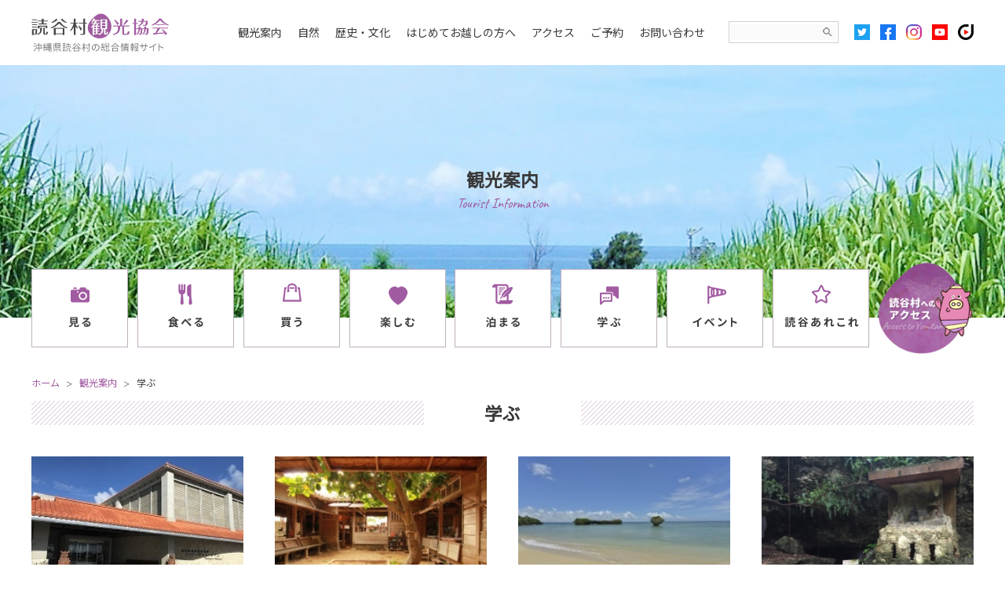

--- FILE ---
content_type: text/html
request_url: https://www.yomitan-kankou.jp/tourist/learn/
body_size: 17208
content:
<!DOCTYPE html>
<html lang="ja" prefix="og: http://ogp.me/ns#">
<head>

<meta charset="utf-8">
<meta http-equiv="x-ua-compatible" content="ie=edge" />
<meta name="viewport" content="width=device-width, initial-scale=1" />

<title>学ぶ | 読谷村観光協会│観光地や史跡情報、飲食店、宿泊施設など、読谷村の観光情報ならおまかせ！</title>
<meta name="description" content="観光地や史跡情報、飲食店、宿泊施設など、読谷村の観光情報ならおまかせ！" />

<meta property="og:title" content="学ぶ"/>
<meta property="og:type" content="article"/>
<meta property="og:description" content="観光地や史跡情報、飲食店、宿泊施設など、読谷村の観光情報ならおまかせ！"/>
<meta property="og:site_name" content="読谷村観光協会"/>
<meta property="og:image" content="https://www.yomitan-kankou.jp/image/ogp.png"/>
<meta property="og:url" content="https://www.yomitan-kankou.jp/tourist/learn/"/>
<meta property="og:updated_time" content="2025-08-04 09:20:10"/>

<link rel="shortcut icon" href="/image/favicon.ico" type="image/x-icon" />
<link rel="icon" href="/image/favicon.ico" type="image/x-icon" />
<!-- サムネイル画像のURLを指定します -->
<meta name="twitter:image" content="image/ogp.png" />

<!-- サムネイルを小さく表示する場合はSummary Cardを指定します -->
<meta name="twitter:card" content="summary" />
<link href="https://fonts.googleapis.com/css?family=Noto+Sans+JP&display=swap" rel="stylesheet">
<link href="https://fonts.googleapis.com/css2?family=Caveat&display=swap" rel="stylesheet">
<link rel="stylesheet" href="/css/common.css?20210201" />




<!-- Google tag (gtag.js) -->
<script async src="https://www.googletagmanager.com/gtag/js?id=UA-167770484-1"></script>
<script async src="https://www.googletagmanager.com/gtag/js?id=G-2VLH8Y0KBY"></script>
<script>
  window.dataLayer = window.dataLayer || [];
  function gtag(){dataLayer.push(arguments);}
  gtag('js', new Date());

  gtag('config', 'UA-167770484-1');
  gtag('config', 'G-2VLH8Y0KBY');
</script>
</head>
<body>

<div id="container" class="dir_tourist dir02_learn">
  <!-- site_header --> 
  <header id="site_header" class="site_header">
  <div class="inner clearfix">
    <div class="site_logo"><a href="/"><img src="/image/logo.png" alt="読谷村観光協会"></a></div>
    <div class="site_navi">
      <ul class="g_navi">
        <li><a href="/tourist/">観光案内</a></li>
        <li><a href="/nature/">自然</a></li>
        <li><a href="/culture/">歴史・文化</a></li>
        <li><a href="/beginner/">はじめてお越しの方へ</a></li>
        <li><a href="/access/">アクセス</a></li>
        <li><a href="/booking/">ご予約</a></li>
        <li><a href="/contact/">お問い合わせ</a></li>
      </ul>
      <form method="get" action="/search/" class="search_form">
        <input class="search_window" name="q" type="text" value="" placeholder="" />
        <input class="search_button" type="submit" value="検索">
      </form>
      <ul class="sns_icon">
        <li><a href="https://twitter.com/yomikan1?lang=ja" target="_blank"><img src="/image/icon/sns/twitter_01.png" alt="twitter"></a></li>
        <li><a href="https://www.facebook.com/yomitan.kankoukyoukai/" target="_blank"><img src="/image/icon/sns/facebook_01.png" alt="facebook"></a></li>
        <li><a href="https://www.instagram.com/yomitan_okinawa/?hl=ja" target="_blank"><img src="/image/icon/sns/insta_01.png" alt="Instagram"></a></li>
        <li><a href="https://www.youtube.com/channel/UCqcIlqJjiFIMyCUdtjo4yng" target="_blank"><img src="/image/icon/sns/youtube_01.png" alt="Youtube"></a></li>
        <li><a href="https://cooljapan-videos.com/user/r74otwlo" target="_blank"><img src="/image/icon/sns/cjv.png" alt="クールジャパンビデオ"></a></li>
      </ul>
    </div>
    <div id="btn_site_navi" class="btn_site_navi"><span></span></div>
  </div>
  <nav class="sp_menu">
    <div class="inner">
      <ul class="tourist_navi_sp">
        <li><a href="/tourist/watch/"><img alt="見る" src="/image/tourist_navi/ssize/btn_01.png"></a></li>
        <li><a href="/tourist/food/"><img alt="食べる" src="/image/tourist_navi/ssize/btn_09.png"></a></li>
        <li><a href="/tourist/buy/"><img alt="買う" src="/image/tourist_navi/ssize/btn_02.png"></a></li>
        <li><a href="/tourist/enjoy/"><img alt="楽しむ" src="/image/tourist_navi/ssize/btn_03.png"></a></li>
        <li><a href="/tourist/stay/"><img alt="泊まる" src="/image/tourist_navi/ssize/btn_04.png"></a></li>
        <li><a href="/tourist/learn/"><img alt="学ぶ" src="/image/tourist_navi/ssize/btn_05.png"></a></li>
        <li><a href="/event/"><img alt="イベント" src="/image/tourist_navi/ssize/btn_06.png"></a></li>
        <li><a href="/tourist/etc/"><img alt="読谷あれこれ" src="/image/tourist_navi/ssize/btn_07.png"></a></li>
      </ul>
      
      <form method="get" action="/search/" class="search_form">
        <input class="search_window" name="q" type="text" value="" placeholder="" />
        <input class="search_button" type="submit" value="検索">
      </form>

      <ul class="site_link">
        <li><a href="/tourist/">観光案内</a></li>
        <li><a href="/nature/">自然</a></li>
        <li><a href="/culture/">歴史・文化</a></li>
        <li><a href="/beginner/">はじめてお越しの方へ</a></li>
        <li><a href="/access/">読谷村へのアクセス</a></li>
        <li><a href="/school_excursion/">修学旅行をお考えの皆様へ</a></li>
        <li><a href="/sports/">スポーツ情報</a></li>
        <li><a href="/corona/">コロナに負けるな！</a></li>
        <li><a href="/userfiles/files/top/ootorimap.pdf" target="_blank">オオトリマップ ダウンロード</a></li>
        <li><a href="/about/">協会概要</a></li>
        <li><a href="/join/">観光協会入会ご希望の方</a></li>
        <li><a href="/sitemap/">サイトマップ</a></li>
        <li><a href="/booking/">ご予約</a></li>
        <li><a href="/contact/">お問い合わせ</a></li>
        <li><a href="/privacy">プライバシーポリシー</a></li>
        <li><a href="/eng/">English</a></li>
      </ul>

      <ul class="sns_icon">
        <li><a href="https://twitter.com/yomikan1?lang=ja" target="_blank"><img src="/image/icon/sns/twitter_03.png" alt="twitter"></a></li>
          <li><a href="https://www.facebook.com/yomitan.kankoukyoukai/" target="_blank"><img src="/image/icon/sns/facebook_03.png" alt="facebook"></a></li>
          <li><a href="https://www.instagram.com/yomitan_okinawa/?hl=ja" target="_blank"><img src="/image/icon/sns/insta_03.png" alt="Instagram"></a></li>
          <li><a href="https://www.youtube.com/channel/UCqcIlqJjiFIMyCUdtjo4yng" target="_blank"><img src="/image/icon/sns/youtube_03.png" alt="Youtube"></a></li>
      </ul>
    </div>  
  </nav>
</header> 
  <!-- //site_header --> 

  <!-- pagebody -->
  <section id="pagebody" class="pagebody">
    <p class="page_ttl"><span class="page_ttl_inner">観光案内<br><span class="deco_txt">Tourist Information</span></span></p>
    <ul class="tourist_navi">
  <li><a href="/tourist/watch/"><img alt="見る" src="/image/tourist_navi/btn_01_mouseoff.png"></a></li>
	<li><a href="/tourist/food/"><img alt="食べる" src="/image/tourist_navi/btn_08_mouseoff.png"></a></li>
  <li><a href="/tourist/buy/"><img alt="買う" src="/image/tourist_navi/btn_02_mouseoff.png"></a></li>
	<li><a href="/tourist/enjoy/"><img alt="楽しむ" src="/image/tourist_navi/btn_03_mouseoff.png"></a></li>
	<li><a href="/tourist/stay/"><img alt="泊まる" src="/image/tourist_navi/btn_04_mouseoff.png"></a></li>
	<li><a href="/tourist/learn/"><img alt="学ぶ" src="/image/tourist_navi/btn_05_mouseoff.png"></a></li>
	<li><a href="/event/"><img alt="イベント" src="/image/tourist_navi/btn_06_mouseoff.png"></a></li>
	<li><a href="/tourist/etc/"><img alt="読谷あれこれ" src="/image/tourist_navi/btn_07_mouseoff.png"></a></li>
<li><a href="/access/"><img alt="アクセス" src="/image/tourist_navi/btn_access.png"></a></li>
</ul>    <div class="pagebody_inner">
      
<!-- topic_path_top -->
<div class="topic_path_top">
	<ol>
		<li itemscope="itemscope" itemtype="http://data-vocabulary.org/Breadcrumb"><a href="/" itemprop="url"><span itemprop="title">ホーム</span></a></li>
										<li itemscope="itemscope" itemtype="http://data-vocabulary.org/Breadcrumb">
			<a href="/tourist/" itemprop="url">			<span itemprop="title">観光案内</span>
			</a>		</li>
								<li itemscope="itemscope" itemtype="http://data-vocabulary.org/Breadcrumb">
						<span itemprop="title">学ぶ</span>
					</li>
					</ol>
</div>
<!-- topic_path -->
        <div class="content1">
          <h1 class="lead_01">学ぶ</h1>
          
        </div>
      
      <div class="list_tourist">

        
        
                <section class="item">
          <a href="http://www.yuntanza-museum.jp/" target="_blank">            <div class="thumb"><span><img src="/userfiles/images/tourist/learn/89646.jpg" alt="世界遺産座喜味城跡　ユンタンザミュージアム"></span></div>            <div class="detail">
              <h2 class="ttl">世界遺産座喜味城跡　ユンタンザミュージアム</h2>
              <p class="lead">歴史民俗資料館・美術館が「世界遺産座喜味城跡 ユンタンザミュージアム」として<br />
リニューアルオープン！</p>            </div>
          </a>
        </section>
                <section class="item">
          <a href="https://yomitan-ns.org/" target="_blank">            <div class="thumb"><span><img src="/userfiles/images/tourist/enjoy/enjoy27.jpg" alt="よみたん自然学校"></span></div>            <div class="detail">
              <h2 class="ttl">よみたん自然学校</h2>
              <p class="lead">沖縄の伝統菓子であるちんすこう作り体験を、赤瓦の校舎で童心に返りながら、個人でも家族でも団体でも楽しめる体験をご用意しております！<br />
ちんすこう作り体験では「やちんすこうの歴史についての解説」や「秘伝のちんすこうレシピ」もプレゼント！&nbsp;<br />
読谷村にお越しの際にはぜひお立ち寄りください！</p>            </div>
          </a>
        </section>
                <section class="item">
          <a href="https://yomitan-sonsi.jp/sonsi/senseki/map/index.html" target="_blank">            <div class="thumb"><span><img src="/userfiles/images/tourist/learn/78163.jpg" alt="読谷村の戦跡巡り"></span></div>            <div class="detail">
              <h2 class="ttl">読谷村の戦跡巡り</h2>
              <p class="lead">『読谷村史編集室』のページに移動します。<br />
お問い合わせ:098-958-2142<br />
読谷村字波平37</p>            </div>
          </a>
        </section>
                <section class="item">
          <a href="/tourist/watch/1611319972/" target="_parent">            <div class="thumb"><span><img src="/userfiles/images/tourist/learn/76381.jpg" alt="チビチリガマ・シムクガマ"></span></div>            <div class="detail">
              <h2 class="ttl">チビチリガマ・シムクガマ</h2>
              <p class="lead">「生」と「死」を分けたガマ</p>            </div>
          </a>
        </section>
                <section class="item">
          <a href="/tourist/watch/1611306357/" target="_parent">            <div class="thumb"><span><img src="/userfiles/images/tourist/learn/74912.jpg" alt="赤犬子宮"></span></div>            <div class="detail">
              <h2 class="ttl">赤犬子宮</h2>
              <p class="lead">唄・三線の神、五穀豊穣をもたらす神として崇められる赤犬子宮</p>            </div>
          </a>
        </section>
                <section class="item">
          <a href="https://www.vill.yomitan.okinawa.jp/soshiki/shoko_kanko/gyomu/shisetsu/1325.html" target="_parent">            <div class="thumb"><span><img src="/userfiles/images/tourist/etc/etc15.jpg" alt="「道の駅」喜名番所"></span></div>            <div class="detail">
              <h2 class="ttl">「道の駅」喜名番所</h2>
              <p class="lead">日本最西端の道の駅！<br />
観光ガイドも常駐しており、読谷村の歴史をここで知ることもできます♬<br />
&nbsp;</p>            </div>
          </a>
        </section>
                <section class="item">
          <a href="https://yomitan-sonsi.jp/story/list/" target="_parent">            <div class="thumb"><span><img src="/userfiles/images/tourist/learn/story.jpg" alt="読谷村しまくとぅば「むんがたい」"></span></div>            <div class="detail">
              <h2 class="ttl">読谷村しまくとぅば「むんがたい」</h2>
              <p class="lead">読谷村には、たくさんのむんがたい（物語・昔話）が残されています。 明治や大正生まれのおじいさん、おばあさんたちが、 それぞれの地域のしまくとぅばで語ってくれるお話を聴いて、 読んで、楽しんでもらえるとうれしいです。</p>            </div>
          </a>
        </section>
                <section class="item">
          <a href="http://imin-visual.yomitan-sengoshi.jp/siryo/siryo.htm" target="_parent">            <div class="thumb"><span><img src="/userfiles/images/tourist/learn/aza.gif" alt="読谷村各字ガイドマップ"></span></div>            <div class="detail">
              <h2 class="ttl">読谷村各字ガイドマップ</h2>
              <p class="lead">読谷村全22字のガイドマップが完成。<br />
字概況、拝所、カー（井戸・湧泉）、名所・旧跡、自然・海、考古遺跡、芸能、むらづくり・自治活動、戦跡、戦後と米軍基地など、多岐にわたり字の特徴を紹介しています。</p>            </div>
          </a>
        </section>
                <section class="item">
          <a href="https://yomitan-ns.org/" target="_blank">            <div class="thumb"><span><img src="/userfiles/images/eat/nakaniwa.JPG" alt="よみたん自然学校"></span></div>            <div class="detail">
              <h2 class="ttl">よみたん自然学校</h2>
              <p class="lead">沖縄の伝統菓子であるちんすこう作り体験を、赤瓦の校舎で童心に返りながら、個人でも家族でも団体でも楽しめる体験をご用意しております！<br />
ちんすこう作り体験では「やちんすこうの歴史についての解説」や「秘伝のちんすこうレシピ」もプレゼント！&nbsp;<br />
読谷村にお越しの際にはぜひお立ち寄りください！<br />
&nbsp;</p>            </div>
          </a>
        </section>
              </div>
        
    </div>
  </section>
  <!-- //pagebody --> 

  <!-- site_footer --> 
  <footer class="site_footer">
  <div class="inner">
    <div id="page_scroll_navi" class="page_scroll_navi"><a href="#container" title="ページのトップへ"><img src="/image/page_scroll_top.png" alt="TOP"></a></div>
    <dl class="footer_info">
      <dt><a href="/"><img src="/image/footer_logo.png" alt="読谷村観光協会"></a></dt>
            <dd>&#12306;904-0302　沖縄県中頭郡読谷村喜名2346－11　<br>読谷村地域振興センター1階 <a href="/access/" class="map_link">MAP</a></dd>
      <dd class="contact_numbers">TEL.098-958-6494 / FAX.098-979-6558</dd>
    </dl>
    <ul class="footer_navi">
      <li><a href="/about/">協会概要</a></li>
      <li><a href="/sitemap/">サイトマップ</a></li>
      <li><a href="/privacy/">プライバシーポリシー</a></li>
      <li><a href="/contact/">お問い合わせ</a></li>
    </ul>
    <ul class="sns_icon_02">
      <li><a href="https://twitter.com/yomikan1?lang=ja" target="_blank"><img src="/image/icon/sns/twitter_02.png" alt="twitter"></a></li>
        <li><a href="https://www.facebook.com/yomitan.kankoukyoukai/" target="_blank"><img src="/image/icon/sns/facebook_02.png" alt="facebook"></a></li>
        <li><a href="https://www.instagram.com/yomitan_okinawa/?hl=ja" target="_blank"><img src="/image/icon/sns/insta_02.png" alt="Instagram"></a></li>
        <li><a href="https://www.youtube.com/channel/UCqcIlqJjiFIMyCUdtjo4yng" target="_blank"><img src="/image/icon/sns/youtube_02.png" alt="Youtube"></a></li>
        <li><a href="https://cooljapan-videos.com/user/r74otwlo" target="_blank"><img src="/image/icon/sns/cjv2.png" alt="クールジャパンビデオ"></a></li>
    </ul>
  </div>
  <p class="copyright" lang="en" xml:lang="en">© Yomitan kankou_kyoukai.  All Rights Reserved.</p>
</footer>
 
  <!-- //site_footer --> 
</div>

<script type="text/javascript" src="/js/plugin.js"></script>
<script type="text/javascript" src="/js/add_icon.js"></script>
<script src="/js/site.js"></script>

<script type="text/javascript" language="javascript">



</script>
</body>
</html>

--- FILE ---
content_type: text/css
request_url: https://www.yomitan-kankou.jp/css/common.css?20210201
body_size: 98528
content:
@charset "UTF-8";
/* SCSS Document */
/* ------------------------------------------------------------------------------------------ 
normalize.css v3.0.3 | MIT License | github.com/necolas/normalize.css
------------------------------------------------------------------------------------------ */
html {
  font-family: Hiragino Kaku Gothic Pro,Yu Gothic,Meiryo,sans-serif;
  -ms-text-size-adjust: 100%;
  -webkit-text-size-adjust: 100%; }

body, dl, h1, h2, h3, h4, h5, h6, ol, p, pre, table, ul {
  margin: 0; }

article, aside, details, figcaption, figure, footer, header, hgroup, main, menu, nav, section, summary {
  display: block; }

audio, canvas, progress, video {
  display: inline-block;
  vertical-align: baseline; }

audio:not([controls]) {
  display: none;
  height: 0; }

[hidden], template {
  display: none; }

dd, dt, li, p, pre, td, th {
  -ms-line-break: strict;
  line-break: strict;
  -ms-word-break: break-strict;
  word-break: break-strict; }

a {
  background-color: transparent; }

a:active, a:hover {
  outline: 0; }

abbr[title] {
  border-bottom: 1px dotted; }

b, strong {
  font-weight: 700; }

dfn {
  font-style: italic; }

mark {
  background: #ff0;
  color: #000; }

small {
  font-size: 80%; }

sub, sup {
  font-size: 75%;
  line-height: 0;
  position: relative;
  vertical-align: baseline; }

sup {
  top: -.5em; }

sub {
  bottom: -.25em; }

img {
  border: 0;
  max-width: 100%;
  height: auto;
  vertical-align: middle; }

svg:not(:root) {
  overflow: hidden; }

figure {
  margin: 1em 40px; }

hr {
  -moz-box-sizing: content-box;
  box-sizing: content-box;
  height: 0; }

pre {
  overflow: auto; }

code, kbd, pre, samp {
  font-family: monospace;
  font-size: 1em; }

button, input, optgroup, select, textarea {
  color: inherit;
  font: inherit;
  margin: 0; }

button {
  overflow: visible; }

button, select {
  text-transform: none; }

button, html input[type="button"], input[type=reset], input[type=submit] {
  -webkit-appearance: button;
  cursor: pointer; }

button[disabled], html input[disabled] {
  cursor: default; }

button::-moz-focus-inner, input::-moz-focus-inner {
  border: 0;
  padding: 0; }

input {
  line-height: normal; }

input[type=checkbox], input[type=radio] {
  box-sizing: border-box;
  padding: 0; }

input[type="number"]::-webkit-inner-spin-button, input[type="number"]::-webkit-outer-spin-button {
  height: auto; }

input[type=search] {
  -webkit-appearance: textfield;
  -moz-box-sizing: content-box;
  -webkit-box-sizing: content-box;
  box-sizing: content-box; }

input[type="search"]::-webkit-search-cancel-button, input[type="search"]::-webkit-search-decoration {
  -webkit-appearance: none; }

fieldset {
  border: 1px solid silver;
  margin: 0 2px;
  padding: .35em .625em .75em; }

legend {
  border: 0;
  padding: 0; }

textarea {
  overflow: auto; }

optgroup {
  font-weight: 700; }

table {
  border-collapse: collapse;
  border-spacing: 0; }

td, th {
  padding: 0; }

/* ------------------------------------------------------------------------------------------ 
Iam DesignNetwork Corporation base
------------------------------------------------------------------------------------------ */
/*--- body ---*/
html {
  font-size: 62.5%; }

body {
  max-width: 100%;
  max-height: 100%;
  font-family: "Noto Sans JP","メイリオ",Meiryo,"ヒラギノ角ゴ Pro W3","Hiragino Kaku Gothic Pro","HiraKakuPro-W3","ＭＳ Ｐゴシック","MS PGothic",Arial, Helvetica,sans-serif;
  font-weight: 500;
  font-size: 15px;
  line-height: 1.6;
  color: #393939;
  -webkit-text-size-adjust: 100%;
  -moz-text-size-adjust: 100%;
  -ms-text-size-adjust: 100%;
  -o-text-size-adjust: 100%;
  text-size-adjust: 100%;
  background-color: #fff; }

/* img */
img {
  border: none;
  vertical-align: middle;
  max-width: 100%; }

/* ul, ol */
ul, ol {
  list-style: none;
  padding: 0;
  margin: 0; }

/* box-sizing */
*,
*::before,
*::after {
  box-sizing: border-box; }

* {
  word-break: normal;
  word-wrap: break-word; }

/*--- font ---*/
h1, h2, h3, h4, h5, h6 {
  line-height: 1.4; }

.fwb {
  font-weight: bold; }

.tal {
  text-align: left; }

.tac {
  text-align: center; }

.tar {
  text-align: right; }

/* FontSize = fs */
/* Relative FontSize = fsr */
.fsr10 {
  font-size: 66.66%; }

.fsr11 {
  font-size: 73.33%; }

.fsr12 {
  font-size: 80%; }

.fsr13 {
  font-size: 86.66%; }

.fsr14 {
  font-size: 93.33%; }

.fsr15 {
  font-size: 100%; }

.fsr16 {
  font-size: 106.66%; }

.fsr17 {
  font-size: 113.33%; }

.fsr18 {
  font-size: 120%; }

.fsr19 {
  font-size: 126.66%; }

.fsr20 {
  font-size: 133.33%; }

.fsr21 {
  font-size: 140%; }

.fsr22 {
  font-size: 146.66%; }

.fsr23 {
  font-size: 153.33%; }

.fsr24 {
  font-size: 160%; }

.fsr25 {
  font-size: 166.66%; }

.fsr26 {
  font-size: 173.33%; }

.fsr27 {
  font-size: 180%; }

.fsr28 {
  font-size: 186.66%; }

.fsr29 {
  font-size: 193.33%; }

.fsr30 {
  font-size: 200%; }

/*--- float clear class ---*/
.clearfix:after {
  content: "";
  display: block;
  height: 0;
  clear: both;
  visibility: hidden; }

.clearfix {
  display: inline-block;
  min-height: 1%;
  /* for IE 7*/ }

/* Hides from IE-mac \*/
* html .clearfix {
  height: 1%; }

.clearfix {
  display: block; }

/*--- a href color ---*/
a {
  color: #002CB2; }

a:hover,
a:focus {
  color: #8C008C;
  text-decoration: underline; }

a:visited {
  color: #002CB2; }

a:visited:hover {
  color: #8C008C; }

/*--- a img hover ---*/
a img {
  -webkit-backface-visibility: hidden;
  backface-visibility: hidden;
  -webkit-transition: 0.3s ease-in-out;
  -moz-transition: 0.3s ease-in-out;
  -o-transition: 0.3s ease-in-out;
  transition: 0.3s ease-in-out; }

a:hover img {
  opacity: 0.7;
  filter: alpha(opacity=70); }

/*--- ul ol ---*/
.list_decimal {
  list-style: decimal outside;
  padding-left: 20px !important; }

.list_disc {
  list-style-type: disc;
  padding-left: 20px !important; }

.list_disc li {
  margin-top: 6px; }

ol[style*="decimal"],
ol[style*="roman"],
ol[style*="alpha"] {
  padding-left: 22px; }

ul[style*="disc"],
ul[style*="circle"],
ul[style*="square"] {
  padding-left: 20px; }

/* dl */
dd {
  margin-left: 0; }

/*--- table ---*/
table {
  width: 100%;
  border-collapse: collapse;
  border: 1px solid #BFB0C0;
  line-height: 1.6;
  font-size: 93.33%; }

table th {
  vertical-align: middle;
  padding: 10px;
  border: 1px solid #BFB0C0;
  background: #F9F5F9;
  word-break: break-all;
  /* font-weight: normal; */ }

table td {
  padding: 10px;
  border: 1px solid #BFB0C0;
  /*background-color: #fff;*/
  word-break: break-all; }

.sp_table th,
.sp_table td {
  display: block;
  width: 100%; }

@media (min-width: 768px) {
  .sp_table th,
  .sp_table td {
    display: table-cell;
    width: auto; } }
/* 広いPC */
@media (min-width: 1280px) {
  table th {
    padding: 18px; }

  table td {
    padding: 18px; } }
/*--- float ---*/
/* fll */
.fll100 {
  float: left;
  width: 100px; }

.fll216 {
  float: left;
  width: 216px; }

.fll320 {
  float: left;
  width: 320px; }

.fll360 {
  float: left;
  width: 360px; }

.fll570 {
  float: left;
  width: 570px; }

.fll610 {
  float: left;
  width: 610px; }

/* flr */
.flr100 {
  float: right;
  width: 100px; }

.flr216 {
  float: right;
  width: 216px; }

.flr320 {
  float: right;
  width: 320px; }

.flr360 {
  float: right;
  width: 360px; }

.flr570 {
  float: right;
  width: 570px; }

.flr610 {
  float: right;
  width: 610px; }

.flr708 {
  float: right;
  width: 706px; }

/*--- Padding = pd ---*/
/* Padding (top + right + bottom + left) = pd */
.pd2 {
  padding: 2px !important; }

.pd5 {
  padding: 5px !important; }

.pd8 {
  padding: 8px !important; }

.pd10 {
  padding: 10px !important; }

.pd15 {
  padding: 15px !important; }

.pd20 {
  padding: 20px !important; }

.pd25 {
  padding: 25px !important; }

.pd30 {
  padding: 30px !important; }

.pd35 {
  padding: 35px !important; }

.pd40 {
  padding: 40px !important; }

.pd45 {
  padding: 45px !important; }

.pd50 {
  padding: 50px !important; }

.pd55 {
  padding: 55px !important; }

.pd60 {
  padding: 60px !important; }

/* Padding (top + bottom) = pdtb */
.pdtb5 {
  padding-top: 5px !important;
  padding-bottom: 5px !important; }

.pdtb10 {
  padding-top: 10px !important;
  padding-bottom: 10px !important; }

.pdtb15 {
  padding-top: 15px !important;
  padding-bottom: 15px !important; }

.pdtb20 {
  padding-top: 20px !important;
  padding-bottom: 20px !important; }

.pdtb25 {
  padding-top: 25px !important;
  padding-bottom: 25px !important; }

.pdtb30 {
  padding-top: 30px !important;
  padding-bottom: 30px !important; }

.pdtb35 {
  padding-top: 35px !important;
  padding-bottom: 35px !important; }

.pdtb40 {
  padding-top: 40px !important;
  padding-bottom: 40px !important; }

.pdtb45 {
  padding-top: 45px !important;
  padding-bottom: 45px !important; }

.pdtb50 {
  padding-top: 50px !important;
  padding-bottom: 50px !important; }

.pdtb55 {
  padding-top: 55px !important;
  padding-bottom: 55px !important; }

.pdtb60 {
  padding-top: 60px !important;
  padding-bottom: 60px !important; }

/* Padding (right + left) = pdrl */
.pdrl5 {
  padding-right: 5px !important;
  padding-left: 5px !important; }

.pdrl10 {
  padding-right: 10px !important;
  padding-left: 10px !important; }

.pdrl15 {
  padding-right: 15px !important;
  padding-left: 15px !important; }

.pdrl20 {
  padding-right: 20px !important;
  padding-left: 20px !important; }

.pdrl25 {
  padding-right: 25px !important;
  padding-left: 25px !important; }

.pdrl30 {
  padding-right: 30px !important;
  padding-left: 30px !important; }

.pdrl35 {
  padding-right: 35px !important;
  padding-left: 35px !important; }

.pdrl40 {
  padding-right: 40px !important;
  padding-left: 40px !important; }

.pdrl45 {
  padding-right: 45px !important;
  padding-left: 45px !important; }

.pdrl50 {
  padding-right: 50px !important;
  padding-left: 50px !important; }

.pdrl55 {
  padding-right: 55px !important;
  padding-left: 55px !important; }

.pdrl60 {
  padding-right: 60px !important;
  padding-left: 60px !important; }

/* Padding (top) = pdt */
.pdt5 {
  padding-top: 5px !important; }

.pdt10 {
  padding-top: 10px !important; }

.pdt15 {
  padding-top: 15px !important; }

.pdt20 {
  padding-top: 20px !important; }

.pdt25 {
  padding-top: 25px !important; }

.pdt30 {
  padding-top: 30px !important; }

.pdt35 {
  padding-top: 35px !important; }

.pdt40 {
  padding-top: 40px !important; }

.pdt45 {
  padding-top: 45px !important; }

.pdt50 {
  padding-top: 50px !important; }

.pdt55 {
  padding-top: 55px !important; }

.pdt60 {
  padding-top: 60px !important; }

/* Padding (right) = pdr */
.pdr5 {
  padding-right: 5px !important; }

.pdr10 {
  padding-right: 10px !important; }

.pdr15 {
  padding-right: 15px !important; }

.pdr20 {
  padding-right: 20px !important; }

.pdr25 {
  padding-right: 25px !important; }

.pdr30 {
  padding-right: 30px !important; }

.pdr35 {
  padding-right: 35px !important; }

.pdr40 {
  padding-right: 40px !important; }

.pdr45 {
  padding-right: 45px !important; }

.pdr50 {
  padding-right: 50px !important; }

.pdr55 {
  padding-right: 55px !important; }

.pdr60 {
  padding-right: 60px !important; }

/* Padding (bottom) = pdb */
.pdb5 {
  padding-bottom: 5px !important; }

.pdb10 {
  padding-bottom: 10px !important; }

.pdb15 {
  padding-bottom: 15px !important; }

.pdb20 {
  padding-bottom: 20px !important; }

.pdb25 {
  padding-bottom: 25px !important; }

.pdb30 {
  padding-bottom: 30px !important; }

.pdb35 {
  padding-bottom: 35px !important; }

.pdb40 {
  padding-bottom: 40px !important; }

.pdb45 {
  padding-bottom: 45px !important; }

.pdb50 {
  padding-bottom: 50px !important; }

.pdb55 {
  padding-bottom: 55px !important; }

.pdb60 {
  padding-bottom: 60px !important; }

/* Padding (left) = pdl */
.pdl5 {
  padding-left: 5px !important; }

.pdl10 {
  padding-left: 10px !important; }

.pdl15 {
  padding-left: 15px !important; }

.pdl20 {
  padding-left: 20px !important; }

.pdl25 {
  padding-left: 25px !important; }

.pdl30 {
  padding-left: 30px !important; }

.pdl35 {
  padding-left: 35px !important; }

.pdl40 {
  padding-left: 40px !important; }

.pdl45 {
  padding-left: 45px !important; }

.pdl50 {
  padding-left: 50px !important; }

.pdl55 {
  padding-left: 55px !important; }

.pdl60 {
  padding-left: 60px !important; }

/*--- Margin = mg ---*/
/* Margin (top + right + bottom + left) = mg */
.mg2 {
  margin: 2px !important; }

.mg5 {
  margin: 5px !important; }

.mg8 {
  margin: 8px !important; }

.mg10 {
  margin: 10px !important; }

.mg15 {
  margin: 15px !important; }

.mg20 {
  margin: 20px !important; }

.mg25 {
  margin: 25px !important; }

.mg30 {
  margin: 30px !important; }

.mg35 {
  margin: 35px !important; }

.mg40 {
  margin: 40px !important; }

.mg45 {
  margin: 45px !important; }

.mg50 {
  margin: 50px !important; }

.mg55 {
  margin: 55px !important; }

.mg60 {
  margin: 60px !important; }

/* Margin (top + bottom) = mgtb */
.mgtb5 {
  margin-top: 5px !important;
  margin-bottom: 5px !important; }

.mgtb10 {
  margin-top: 10px !important;
  margin-bottom: 10px !important; }

.mgtb15 {
  margin-top: 15px !important;
  margin-bottom: 15px !important; }

.mgtb20 {
  margin-top: 20px !important;
  margin-bottom: 20px !important; }

.mgtb25 {
  margin-top: 25px !important;
  margin-bottom: 25px !important; }

.mgtb30 {
  margin-top: 30px !important;
  margin-bottom: 30px !important; }

.mgtb35 {
  margin-top: 35px !important;
  margin-bottom: 35px !important; }

.mgtb40 {
  margin-top: 40px !important;
  margin-bottom: 40px !important; }

.mgtb45 {
  margin-top: 45px !important;
  margin-bottom: 45px !important; }

.mgtb50 {
  margin-top: 50px !important;
  margin-bottom: 50px !important; }

.mgtb55 {
  margin-top: 55px !important;
  margin-bottom: 55px !important; }

.mgtb60 {
  margin-top: 60px !important;
  margin-bottom: 60px !important; }

.mgtb80 {
  margin-top: 80px !important;
  margin-bottom: 80px !important; }

/* Margin (right + left) = mgrl */
.mgrl5 {
  margin-right: 5px !important;
  margin-left: 5px !important; }

.mgrl10 {
  margin-right: 10px !important;
  margin-left: 10px !important; }

.mgrl15 {
  margin-right: 15px !important;
  margin-left: 15px !important; }

.mgrl20 {
  margin-right: 20px !important;
  margin-left: 20px !important; }

.mgrl25 {
  margin-right: 25px !important;
  margin-left: 25px !important; }

.mgrl30 {
  margin-right: 30px !important;
  margin-left: 30px !important; }

.mgrl35 {
  margin-right: 35px !important;
  margin-left: 35px !important; }

.mgrl40 {
  margin-right: 40px !important;
  margin-left: 40px !important; }

.mgrl45 {
  margin-right: 45px !important;
  margin-left: 45px !important; }

.mgrl50 {
  margin-right: 50px !important;
  margin-left: 50px !important; }

.mgrl55 {
  margin-right: 55px !important;
  margin-left: 55px !important; }

.mgrl60 {
  margin-right: 60px !important;
  margin-left: 60px !important; }

/* Margin (top) = mgt */
.mgt5 {
  margin-top: 5px !important; }

.mgt10 {
  margin-top: 10px !important; }

.mgt15 {
  margin-top: 15px !important; }

.mgt20 {
  margin-top: 20px !important; }

.mgt25 {
  margin-top: 25px !important; }

.mgt30 {
  margin-top: 30px !important; }

.mgt35 {
  margin-top: 35px !important; }

.mgt40 {
  margin-top: 40px !important; }

.mgt45 {
  margin-top: 45px !important; }

.mgt50 {
  margin-top: 50px !important; }

.mgt55 {
  margin-top: 55px !important; }

.mgt60 {
  margin-top: 60px !important; }

/* Margin (right) = mgr */
.mgr5 {
  margin-right: 5px !important; }

.mgr10 {
  margin-right: 10px !important; }

.mgr15 {
  margin-right: 15px !important; }

.mgr20 {
  margin-right: 20px !important; }

.mgr25 {
  margin-right: 25px !important; }

.mgr30 {
  margin-right: 30px !important; }

.mgr35 {
  margin-right: 35px !important; }

.mgr40 {
  margin-right: 40px !important; }

.mgr45 {
  margin-right: 45px !important; }

.mgr50 {
  margin-right: 50px !important; }

.mgr55 {
  margin-right: 55px !important; }

.mgr60 {
  margin-right: 60px !important; }

/* Margin (bottom) = mgb */
.mgb5 {
  margin-bottom: 5px !important; }

.mgb10 {
  margin-bottom: 10px !important; }

.mgb15 {
  margin-bottom: 15px !important; }

.mgb20 {
  margin-bottom: 20px !important; }

.mgb25 {
  margin-bottom: 25px !important; }

.mgb30 {
  margin-bottom: 30px !important; }

.mgb35 {
  margin-bottom: 35px !important; }

.mgb40 {
  margin-bottom: 40px !important; }

.mgb45 {
  margin-bottom: 45px !important; }

.mgb50 {
  margin-bottom: 50px !important; }

.mgb55 {
  margin-bottom: 55px !important; }

.mgb60 {
  margin-bottom: 60px !important; }

.mgb80 {
  margin-bottom: 80px !important; }

/* Margin (left) = mgl */
.mgl5 {
  margin-left: 5px !important; }

.mgl10 {
  margin-left: 10px !important; }

.mgl15 {
  margin-left: 15px !important; }

.mgl20 {
  margin-left: 20px !important; }

.mgl25 {
  margin-left: 25px !important; }

.mgl30 {
  margin-left: 30px !important; }

.mgl35 {
  margin-left: 35px !important; }

.mgl40 {
  margin-left: 40px !important; }

.mgl45 {
  margin-left: 45px !important; }

.mgl50 {
  margin-left: 50px !important; }

.mgl55 {
  margin-left: 55px !important; }

.mgl60 {
  margin-left: 60px !important; }

/*---------------------------------------------------------------------
	edit_btn 公開まで非表示
---------------------------------------------------------------------*/
#edit_btn {
  background: #8f4b8f;
  display: none;
  position: fixed;
  z-index: 5;
  right: 0;
  top: 80px;
  border-radius: 0 0 0 15px;
  padding: 15px 25px; }

@media only screen and (min-width: 767px) {
  #edit_btn {
    display: block; } }
#edit_btn a {
  color: #333;
  font-size: 13px;
  border-radius: 4px;
  display: inline-block;
  font-weight: bold;
  padding: 3px 15px 4px;
  text-decoration: none;
  background-image: -moz-linear-gradient(50% 0% -90deg, white 0%, #eeeeee 100%);
  background-image: -webkit-gradient(linear, 50% 0%, 50% 100%, color-stop(0, white), color-stop(1, #eeeeee));
  background-image: -webkit-linear-gradient(-90deg, white 0%, #eeeeee 100%);
  background-image: -o-linear-gradient(-90deg, white 0%, #eeeeee 100%);
  background-image: -ms-linear-gradient(-90deg, white 0%, #eeeeee 100%);
  background-image: linear-gradient(180deg, white 0%, #eeeeee 100%);
  -ms-filter: "progid:DXImageTransform.Microsoft.gradient(startColorstr=#ffffffff,endColorstr=#ffeeeeee,GradientType=0)";
  filter: progid:DXImageTransform.Microsoft.gradient(startColorstr=#ffffffff, endColorstr=#ffeeeeee, GradientType=0); }

#edit_btn a:hover {
  background-image: -moz-linear-gradient(50% 0% -90deg, #eeeeee 0%, white 100%);
  background-image: -webkit-gradient(linear, 50% 0%, 50% 100%, color-stop(0, #eeeeee), color-stop(1, white));
  background-image: -webkit-linear-gradient(-90deg, #eeeeee 0%, white 100%);
  background-image: -o-linear-gradient(-90deg, #eeeeee 0%, white 100%);
  background-image: -ms-linear-gradient(-90deg, #eeeeee 0%, white 100%);
  background-image: linear-gradient(180deg, #eeeeee 0%, white 100%);
  -ms-filter: "progid:DXImageTransform.Microsoft.gradient(startColorstr=#ffeeeeee,endColorstr=#ffffffff,GradientType=0)";
  filter: progid:DXImageTransform.Microsoft.gradient(startColorstr=#ffeeeeee, endColorstr=#ffffffff, GradientType=0); }

/* CSS Document */
/* ------------------------------------------------------------------------------------------ 
 共通
------------------------------------------------------------------------------------------ */
.colors_blue #site_header .facility_link a,
.colors_black #site_header .facility_link a {
  background: none;
  border: 1px solid; }

.colors_blue .top_museums .top_topics,
.colors_black .top_museums .top_topics,
.colors_yellow .top_museums .top_topics,
.colors_blue .overview_exhibition,
.colors_black .overview_exhibition,
.colors_yellow .overview_exhibition,
.colors_blue .info_exhibition,
.colors_black .info_exhibition,
.colors_yellow .info_exhibition,
.colors_blue .top_room_nav,
.colors_black .top_room_nav,
.colors_yellow .top_room_nav,
.colors_blue .main_slide_wrap,
.colors_black .main_slide_wrap,
.colors_yellow .main_slide_wrap,
.colors_blue .link_box ul,
.colors_black .link_box ul,
.colors_yellow .link_box ul,
.colors_blue table th,
.colors_black table th,
.colors_yellow table th,
.colors_blue table td,
.colors_black table td,
.colors_yellow table td,
.colors_blue p.help_text,
.colors_black p.help_text,
.colors_yellow p.help_text,
.colors_blue .about_exhibition .tags a,
.colors_black .about_exhibition .tags a,
.colors_yellow .about_exhibition .tags a {
  background: none !important; }

.colors_blue .top_pickup,
.colors_black .top_pickup,
.colors_yellow .top_pickup {
  background: none;
  border-top: 1px dotted; }

.colors_blue .event_item .tags span,
.colors_black .event_item .tags span,
.colors_yellow .event_item .tags span {
  background: none;
  border-top: 1px dotted; }

.colors_blue .link_box a,
.colors_black .link_box a,
.colors_yellow .link_box a {
  background: none;
  border: 2px solid; }

.colors_blue .top_bottom_nav,
.colors_black .top_bottom_nav,
.colors_yellow .top_bottom_nav {
  background: none;
  border-top: 1px solid;
  border-bottom: 1px solid; }

.colors_blue .top_bottom_nav li a,
.colors_black .top_bottom_nav li a,
.colors_yellow .top_bottom_nav li a {
  background: none; }

.colors_blue .top_bottom_nav .ttl strong,
.colors_black .top_bottom_nav .ttl strong,
.colors_yellow .top_bottom_nav .ttl strong {
  color: inherit;
  font-weight: bold; }

.colors_blue .page_ttl,
.colors_black .page_ttl,
.colors_yellow .page_ttl,
.colors_blue .about_exhibition .date,
.colors_black .about_exhibition .date,
.colors_yellow .about_exhibition .date,
.colors_blue #fontsize .ttl,
.colors_black #fontsize .ttl,
.colors_yellow #fontsize .ttl,
.colors_blue #color_switch .ttl,
.colors_black #color_switch .ttl,
.colors_yellow #color_switch .ttl,
.colors_blue .topic_path_top > ol,
.colors_black .topic_path_top > ol,
.colors_yellow .topic_path_top > ol {
  color: inherit; }

.colors_blue #list_index .item a,
.colors_black #list_index .item a,
.colors_yellow #list_index .item a {
  color: inherit;
  text-decoration: underline; }

.colors_blue #list_index .item a:hover,
.colors_black #list_index .item a:hover,
.colors_yellow #list_index .item a:hover {
  color: inherit;
  background: none; }

.colors_blue .lead_05,
.colors_black .lead_05,
.colors_yellow .lead_05,
.colors_blue .lead_06,
.colors_black .lead_06,
.colors_yellow .lead_06 {
  color: inherit;
  font-weight: bold; }

.colors_blue .lead_07,
.colors_black .lead_07,
.colors_yellow .lead_07 {
  background: none;
  border: 1px dotted; }

.colors_blue .lead_09,
.colors_black .lead_09,
.colors_yellow .lead_09 {
  background: none;
  border: 1px dotted; }

.colors_blue .filelink_box a,
.colors_black .filelink_box a,
.colors_yellow .filelink_box a {
  background-color: inherit;
  border: 1px dotted; }

.colors_blue .now_exhibition,
.colors_black .now_exhibition,
.colors_yellow .now_exhibition {
  background: none;
  border-top: 1px solid;
  border-bottom: 1px solid; }

.colors_blue .old_exhibition,
.colors_black .old_exhibition,
.colors_yellow .old_exhibition,
.colors_blue .list_exhibition_03 .item a,
.colors_black .list_exhibition_03 .item a,
.colors_yellow .list_exhibition_03 .item a {
  background: none;
  border-top: 1px solid; }

.colors_blue .event_search,
.colors_black .event_search,
.colors_yellow .event_search {
  background: none;
  border-bottom: 1px solid; }

.colors_blue .event_search input[type="text"],
.colors_black .event_search input[type="text"],
.colors_yellow .event_search input[type="text"] {
  background: none; }

.colors_blue .list_event .day_event a:hover,
.colors_black .list_event .day_event a:hover,
.colors_yellow .list_event .day_event a:hover {
  color: inherit; }

.colors_blue .pager,
.colors_black .pager,
.colors_yellow .pager {
  background: none;
  border-top: 1px dotted;
  border-bottom: 1px dotted; }

.colors_blue .pager a,
.colors_black .pager a,
.colors_yellow .pager a {
  background: none; }

.colors_blue .faq_category_list .list_side_menu .list,
.colors_black .faq_category_list .list_side_menu .list,
.colors_yellow .faq_category_list .list_side_menu .list {
  background: none;
  border: 1px solid; }

.colors_blue .search_faq .l_main-title,
.colors_black .search_faq .l_main-title {
  color: #000; }

.colors_blue .list_faq .item,
.colors_black .list_faq .item,
.colors_yellow .list_faq .item {
  border: 1px solid; }

.colors_blue .list_faq .btn_q a,
.colors_black .list_faq .btn_q a,
.colors_yellow .list_faq .btn_q a {
  background: none; }

.colors_blue .list_faq .box_a,
.colors_black .list_faq .box_a,
.colors_yellow .list_faq .box_a {
  background: none; }

.colors_blue .list_faq .btn_q a::before,
.colors_black .list_faq .btn_q a::before,
.colors_blue .list_faq .box_a::before,
.colors_black .list_faq .box_a::before {
  color: inherit; }

.colors_blue [style*="background: #F4F4F2;"]
.colors_black [style*="background: #F4F4F2;"],
.colors_yellow [style*="background: #F4F4F2;"] {
  background: none !important;
  border: 1px dotted; }

.colors_blue .page_contact,
.colors_black .page_contact,
.colors_yellow .page_contact {
  background: none;
  border: 10px solid; }

.colors_blue .page_contact .inner,
.colors_black .page_contact .inner,
.colors_yellow .page_contact .inner {
  background: none; }

.colors_blue .list_topics .last_updated_by,
.colors_black .list_topics .last_updated_by,
.colors_yellow .list_topics .last_updated_by {
  background-color: transparent; }

.colors_blue #fontsize #fs_small,
.colors_black #fontsize #fs_small,
.colors_yellow #fontsize #fs_small,
.colors_blue #fontsize #fs_big,
.colors_black #fontsize #fs_big,
.colors_yellow #fontsize #fs_big,
.colors_blue .page_ttl,
.colors_black .page_ttl,
.colors_yellow .page_ttl,
.colors_blue .sns_btns,
.colors_black .sns_btns,
.colors_yellow .sns_btns,
.colors_blue .site_footer,
.colors_black .site_footer,
.colors_yellow .site_footer,
.colors_blue .site_footer .copyright,
.colors_black .site_footer .copyright,
.colors_yellow .site_footer .copyright,
.colors_blue .btn_link_list,
.colors_black .btn_link_list,
.colors_yellow .btn_link_list,
.colors_blue .news_info_area,
.colors_black .news_info_area,
.colors_yellow .news_info_area,
.colors_blue .news_info_area .news_lists a,
.colors_black .news_info_area .news_lists a,
.colors_yellow .news_info_area .news_lists a,
.colors_blue .tought_area,
.colors_black .tought_area,
.colors_yellow .tought_area,
.colors_blue .sns_area,
.colors_black .sns_area,
.colors_yellow .sns_area {
  background: transparent none; }

.colors_blue .site_footer .footer_nav a,
.colors_black .site_footer .footer_nav a,
.colors_yellow .site_footer .footer_nav a,
.colors_blue .site_footer .copyright,
.colors_black .site_footer .copyright,
.colors_yellow .site_footer .copyright {
  color: inherit; }

/* ------------------------------------------------------------------------------------------ 
 yellow
------------------------------------------------------------------------------------------ */
body.colors_yellow,
.colors_yellow #site_header,
.colors_yellow #container {
  background: #FFBF00;
  color: #000; }

.colors_yellow a:link {
  color: blue;
  text-decoration: underline; }

.colors_yellow a:visited {
  color: #333; }

.colors_yellow a:hover {
  color: blue; }

.colors_yellow a:visited:hover {
  color: blue; }

.colors_yellow .link_box a::after {
  border-right: 2px solid blue;
  border-bottom: 2px solid blue; }

.colors_yellow .hierarchy_link .ttl span {
  background: #FFBF00; }

.colors_yellow .header_navi_pull {
  background: #fff; }

.colors_yellow .fc_01,
.colors_yellow .fc_02,
.colors_yellow .lead_08.c_01,
.colors_yellow .lead_08.c_02 {
  color: blue; }

.colors_yellow table th,
.colors_yellow table td {
  border-color: #000; }

.colors_yellow .lead_01,
.colors_yellow .content1 h2,
.colors_yellow .lead_02,
.colors_yellow .content1 h3,
.colors_yellow .lead_03,
.colors_yellow .content1 h4 {
  border-bottom-color: #000; }

.colors_yellow span[style*="color:#B20000"],
.colors_yellow span[style*="color:#FF0000"] {
  font-weight: bold;
  color: blue !important; }

.colors_yellow a.btn_01,
.colors_yellow .hierarchy_link,
.colors_yellow .list_topics dl,
.colors_yellow .list_topics dl:first-child,
.colors_yellow .link_prev_next > li a {
  border-color: #000; }

.colors_yellow .page_ttl::before {
  background-color: #fff; }

/* ------------------------------------------------------------------------------------------ 
 blue
------------------------------------------------------------------------------------------ */
body.colors_blue,
.colors_blue #site_header,
.colors_blue #container {
  background: #00b;
  color: #fff; }

.colors_blue a:link {
  color: #ffff00;
  text-decoration: underline; }

.colors_blue a:hover {
  color: #FF3F00; }

.colors_blue a:visited {
  color: #ffff00; }

.colors_blue a:visited:hover {
  color: #FF3F00; }

.colors_blue #color_switch #colors_black,
.colors_blue #color_switch #colors_blue {
  border-color: #fff; }

.colors_blue #lang_switch > li > a,
.colors_blue .header_search > a {
  border: 1px solid;
  border-top: none; }

.colors_blue .hierarchy_link .ttl span {
  background: #00b; }

.colors_blue span[style*="color:#B20000"],
.colors_blue span[style*="color:#FF0000"] {
  font-weight: bold;
  color: yellow !important; }

.colors_blue .header_navi_pull {
  background: #00005c; }

.colors_blue .fc_01,
.colors_blue .fc_02,
.colors_blue .lead_08.c_01,
.colors_blue .lead_08.c_02 {
  color: yellow; }

/* ------------------------------------------------------------------------------------------ 
 black
------------------------------------------------------------------------------------------ */
body.colors_black,
.colors_black #site_header,
.colors_black #container {
  background: #000;
  color: #FFFFFF; }

.colors_black a:link {
  color: #fff;
  text-decoration: underline; }

.colors_black a:hover {
  color: #FF3F00; }

.colors_black a:visited {
  color: #ffff00; }

.colors_black a:visited:hover {
  color: #FF3F00; }

.colors_black #color_switch #colors_black,
.colors_black #color_switch #colors_blue {
  border-color: #fff; }

.colors_black #lang_switch > li > a,
.colors_black .header_search > a {
  border: 1px solid;
  border-top: none; }

.colors_black .hierarchy_link .ttl span {
  background: #000; }

.colors_black span[style*="color:#B20000"],
.colors_black span[style*="color:#FF0000"] {
  font-weight: bold;
  color: yellow !important; }

.colors_black .header_navi_pull {
  background: #333; }

.colors_black .fc_01,
.colors_black .fc_02,
.colors_black .lead_08.c_01,
.colors_black .lead_08.c_02 {
  color: yellow; }

/* Slider */
.slick-slider {
  box-sizing: border-box;
  -webkit-user-select: none;
  -moz-user-select: none;
  -ms-user-select: none;
  user-select: none;
  -webkit-touch-callout: none;
  -khtml-user-select: none;
  -ms-touch-action: pan-y;
  touch-action: pan-y;
  -webkit-tap-highlight-color: rgba(0, 0, 0, 0); }

.slick-list, .slick-slider {
  position: relative;
  display: block; }

.slick-list {
  overflow: hidden;
  margin: 0;
  padding: 0; }

.slick-list:focus {
  outline: 0; }

.slick-list.dragging {
  cursor: pointer;
  cursor: hand; }

.slick-slider .slick-list, .slick-slider .slick-track {
  -webkit-transform: translate3d(0, 0, 0);
  -moz-transform: translate3d(0, 0, 0);
  -ms-transform: translate3d(0, 0, 0);
  -o-transform: translate3d(0, 0, 0);
  transform: translate3d(0, 0, 0); }

.slick-track {
  position: relative;
  top: 0;
  left: 0;
  display: block;
  margin-left: auto;
  margin-right: auto; }

.slick-track:after, .slick-track:before {
  display: table;
  content: ''; }

.slick-track:after {
  clear: both; }

.slick-loading .slick-track {
  visibility: hidden; }

.slick-slide {
  display: none;
  float: left;
  height: 100%;
  min-height: 1px; }

[dir='rtl'] .slick-slide {
  float: right; }

.slick-slide img {
  display: block;
  /*width: 100%;*/ }

.slick-slide.slick-loading img {
  display: none; }

.slick-slide.dragging img {
  pointer-events: none; }

.slick-initialized .slick-slide {
  display: block; }

.slick-loading .slick-slide {
  visibility: hidden; }

.slick-vertical .slick-slide {
  display: block;
  height: auto;
  border: 1px solid transparent; }

.slick-arrow.slick-hidden {
  display: none; }

.slick-loading .slick-list {
  background: #fff center center no-repeat; }

@font-face {
  font-family: slick;
  font-weight: 400;
  font-style: normal;
  src: url(/js/jquery/plugin/lib/fonts/slick.eot);
  src: url("/js/jquery/plugin/lib/fonts/slick.eot?#iefix") format("embedded-opentype"), url("/js/jquery/plugin/lib/fonts/slick.woff") format("woff"), url("/js/jquery/plugin/lib/fonts/slick.ttf") format("truetype"), url("/js/jquery/plugin/lib/fonts/slick.svg#slick") format("svg"); }
.slick-next, .slick-prev {
  font-size: 0;
  line-height: 0;
  position: absolute;
  top: 50%;
  display: block;
  width: 20px;
  height: 20px;
  padding: 0;
  -webkit-transform: translate(0, -50%);
  -ms-transform: translate(0, -50%);
  transform: translate(0, -50%);
  cursor: pointer;
  border: 0; }

.slick-next, .slick-next:focus, .slick-next:hover, .slick-prev, .slick-prev:focus, .slick-prev:hover {
  color: transparent;
  outline: 0;
  background: transparent; }

.slick-next:focus:before, .slick-next:hover:before, .slick-prev:focus:before, .slick-prev:hover:before {
  opacity: 1; }

.slick-next.slick-disabled:before, .slick-prev.slick-disabled:before {
  opacity: .25; }

.slick-next:before, .slick-prev:before {
  font-family: slick;
  font-size: 20px;
  line-height: 1;
  opacity: .75;
  color: #fff;
  -webkit-font-smoothing: antialiased;
  -moz-osx-font-smoothing: grayscale; }

.slick-prev {
  left: -25px; }

[dir='rtl'] .slick-prev {
  right: -25px;
  left: auto; }

.slick-next {
  right: -25px; }

[dir='rtl'] .slick-next {
  right: auto;
  left: -25px; }

.slick-dotted.slick-slider {
  margin-bottom: 30px; }

.slick-dots {
  position: absolute;
  bottom: -40px;
  display: block;
  width: 100%;
  padding: 0;
  margin: 0;
  list-style: none;
  text-align: center; }

.slick-dots li {
  position: relative;
  display: inline-block;
  margin: 0 5px;
  padding: 0; }

.slick-dots li, .slick-dots li button {
  width: 20px;
  height: 20px;
  cursor: pointer; }

.slick-dots li button {
  font-size: 0;
  line-height: 0;
  display: block;
  padding: 5px;
  color: transparent;
  border: 0;
  outline: 0;
  background: transparent; }

.slick-dots li button:focus, .slick-dots li button:hover {
  outline: 0; }

.slick-dots li button:focus:before, .slick-dots li button:hover:before {
  opacity: 1; }

.slick-dots li button:before {
  font-family: slick;
  font-size: 6px;
  line-height: 20px;
  position: absolute;
  top: 0;
  left: 0;
  width: 16px;
  height: 16px;
  content: '';
  text-align: center;
  opacity: .25;
  background: #000;
  -webkit-font-smoothing: antialiased;
  -moz-osx-font-smoothing: grayscale; }

.slick-dots li.slick-active button:before {
  opacity: .75;
  color: #000; }

/*
    Colorbox Core Style:
    The following CSS is consistent between example themes and should not be altered.
*/
#cboxOverlay, #cboxWrapper, #colorbox {
  position: absolute;
  top: 0;
  left: 0;
  z-index: 1;
  /*overflow:hidden;*/
  -webkit-transform: translate3d(0, 0, 0); }

#cboxWrapper {
  max-width: none; }

#cboxOverlay {
  position: fixed;
  width: 100%;
  height: 100%; }

#cboxBottomLeft, #cboxMiddleLeft {
  clear: left; }

#cboxContent {
  position: relative; }

#cboxLoadedContent {
  overflow: auto;
  -webkit-overflow-scrolling: touch; }

#cboxTitle {
  margin: 0; }

#cboxLoadingGraphic, #cboxLoadingOverlay {
  position: absolute;
  top: 0;
  left: 0;
  width: 100%;
  height: 100%; }

#cboxClose, #cboxNext, #cboxPrevious, #cboxSlideshow {
  cursor: pointer; }

.cboxPhoto {
  float: left;
  margin: auto;
  border: 0;
  display: block;
  max-width: none;
  -ms-interpolation-mode: bicubic; }

.cboxIframe {
  width: 100%;
  height: 100%;
  display: block;
  border: 0;
  padding: 0;
  margin: 0; }

#cboxContent, #cboxLoadedContent, #colorbox {
  box-sizing: content-box;
  -moz-box-sizing: content-box;
  -webkit-box-sizing: content-box; }

#cboxOverlay {
  background: #000;
  opacity: .9;
  filter: alpha(opacity=90); }

#colorbox {
  outline: 0; }

#cboxContent {
  margin-top: 2pc;
  overflow: visible;
  background: #000; }

.cboxIframe {
  background: #fff; }

#cboxError {
  padding: 50px;
  border: 1px solid #ccc; }

#cboxLoadedContent {
  background: #000;
  padding: 1px; }

#cboxLoadingGraphic {
  background: url(/image/loading.gif) no-repeat center center; }

#cboxLoadingOverlay {
  background: #000; }

#cboxTitle {
  left: 0;
  color: #000; }

#cboxCurrent, #cboxTitle {
  position: absolute;
  top: -22px; }

#cboxCurrent {
  right: 205px;
  text-indent: -9999px; }

#cboxClose, #cboxNext, #cboxPrevious, #cboxSlideshow {
  border: 0;
  padding: 0;
  margin: 0;
  overflow: visible;
  text-indent: -9999px;
  width: 20px;
  height: 20px;
  position: absolute;
  top: -20px;
  background: url(/image/Colorbox_controls.png) no-repeat 0 0; }

#cboxClose:active, #cboxNext:active, #cboxPrevious:active, #cboxSlideshow:active {
  outline: 0; }

#cboxPrevious {
  background-position: 0 0;
  right: 44px; }

#cboxPrevious:hover {
  background-position: 0 -25px; }

#cboxNext {
  background-position: -25px 0;
  right: 22px; }

#cboxNext:hover {
  background-position: -25px -25px; }

#cboxClose {
  background-position: -50px 0;
  right: 0; }

#cboxClose:hover {
  background-position: -50px -25px; }

.cboxSlideshow_off #cboxPrevious, .cboxSlideshow_on #cboxPrevious {
  right: 66px; }

.cboxSlideshow_on #cboxSlideshow {
  background-position: -75px -25px;
  right: 44px; }

.cboxSlideshow_on #cboxSlideshow:hover {
  background-position: -75pt -25px; }

.cboxSlideshow_off #cboxSlideshow {
  background-position: -75pt 0;
  right: 44px; }

.cboxSlideshow_off #cboxSlideshow:hover {
  background-position: -75px -25px; }

/*---------------------------------------------------------------------
大コメント
---------------------------------------------------------------------*/
/*--------------------------------------------
中コメント
---------------------------------------------*/
/*--- 小コメント ---*/
/*---------------------------------------------------------------------
	container
---------------------------------------------------------------------*/
#container {
  overflow: hidden;
  background: #fff; }

#container.fixed {
  overflow: hidden;
  position: fixed;
  width: 100%;
  top: 0;
  left: 0; }

@media only screen and (min-width: 768px) {
  #container .pc_none {
    display: none; } }
@media only screen and (max-width: 767px) {
  #container .sp_none {
    display: none; } }
/*---------------------------------------------------------------------
	goToSpSiteButton
---------------------------------------------------------------------*/
#goToSpSiteButton {
  display: none;
  text-align: center;
  background-color: #fff; }

#goToSpSiteButton a {
  background: #55ba45 none repeat scroll 0 0;
  color: #fff;
  display: inline-block;
  font-size: 60px;
  font-size: 6rem;
  line-height: 1.6;
  margin: 15px auto;
  padding: 0;
  text-align: center;
  text-decoration: none;
  width: 80%; }

@media only screen and (min-device-width: 320px) and (max-device-width: 480px) {
  #goToSpSiteButton {
    display: block;
    text-align: center; } }
/*---------------------------------------------------------------------
	site_header
---------------------------------------------------------------------*/
.site_header {
  position: fixed;
  top: 0;
  left: 0;
  width: 100%;
  background: #fff;
  padding: 15px 30px;
  z-index: 100; }
  .site_header.is_fixed {
    box-shadow: 0 0 11px 0 rgba(143, 75, 143, 0.3); }
  .site_header .inner {
    max-width: 1200px;
    margin: 0 auto;
    position: relative;
    z-index: 1; }

.site_logo {
  float: left;
  width: 175px; }
  .site_logo a {
    display: block; }
  .site_logo img {
    vertical-align: top; }

.site_navi {
  display: none; }
  .site_navi a {
    text-decoration: none;
    color: #3a3a3a;
    position: relative; }

.search_form {
  position: relative;
  border: 1px solid #D0D0D0;
  padding: 2px;
  font-size: 16px; }
  .search_form .search_window {
    width: 100%;
    background: #FAFAFA;
    border-radius: 0;
    border: none;
    font-size: 16px;
    padding: 7px; }
    .search_form .search_window:focus {
      outline: 1px #e689b5 solid; }
  .search_form .search_button {
    width: 11px;
    height: 11px;
    text-indent: -9999px;
    position: absolute;
    right: 7px;
    top: 14px;
    background: url("/image/icon/search_01.png") no-repeat 0 0;
    border: none;
    border-radius: 0; }

.sns_icon {
  font-size: 0;
  line-height: 1;
  text-align: center; }
  .sns_icon li {
    font-size: 16px;
    display: inline-block;
    vertical-align: middle; }
  .sns_icon li + li {
    margin-left: 10px; }
  .sns_icon a {
    display: block; }
  .sns_icon img {
    vertical-align: top; }

.btn_sp_search {
  background: #A15BA1 url(/image/icon/search_02.png) no-repeat center center;
  background-size: 20px;
  width: 36px;
  height: 36px;
  position: absolute;
  top: 4px;
  right: 46px; }

.btn_site_navi {
  background: #A15BA1;
  width: 36px;
  height: 36px;
  position: absolute;
  top: 4px;
  right: 0; }
  .btn_site_navi span {
    position: absolute;
    left: 7px;
    top: 50%;
    margin-top: -1px;
    background: #fff;
    width: 15px;
    height: 2px; }
    .btn_site_navi span::before, .btn_site_navi span::after {
      content: "";
      position: absolute;
      left: 0;
      background: #fff;
      width: 22px;
      height: 2px;
      transition: .3s; }
    .btn_site_navi span::before {
      top: -7px; }
    .btn_site_navi span::after {
      top: 7px; }

.sp_menu {
  display: none;
  position: fixed;
  left: 0;
  top: 0;
  z-index: 0;
  background: rgba(161, 91, 161, 0.9);
  width: 100%;
  height: 100%;
  padding: 105px 20px 60px;
  overflow: scroll; }
  .sp_menu .tourist_navi_sp {
    font-size: 0;
    margin-bottom: 10px; }
    .sp_menu .tourist_navi_sp li {
      font-size: 16px;
      display: inline-block;
      vertical-align: top;
      width: 21.49%;
      margin: 0 4.47% 4.47% 0; }
    .sp_menu .tourist_navi_sp li:nth-child(4n) {
      margin-right: 0; }
  .sp_menu .site_link {
    margin: 20px 0;
    color: #fff;
    text-align: center; }
    .sp_menu .site_link li {
      display: inline-block;
      vertical-align: top;
      margin-bottom: 10px;
      font-size: 90%; }
    .sp_menu .site_link li::after {
      content: "/";
      margin: 0 10px; }
    .sp_menu .site_link a {
      color: #fff;
      text-decoration: none; }
  .sp_menu .sns_icon img {
    height: 21px; }

.site_header.show_nav .site_logo a {
  background: url("../image/logo_w.png") no-repeat 0 0;
  background-size: 100%; }
.site_header.show_nav .site_logo img {
  opacity: 0; }
.site_header.show_nav .btn_sp_search {
  background-color: #fff;
  background-image: url(/image/icon/search_03.png); }
.site_header.show_nav .btn_site_navi {
  background: #fff; }
  .site_header.show_nav .btn_site_navi span {
    background: none; }
    .site_header.show_nav .btn_site_navi span::before {
      top: 0;
      transform: rotate(45deg);
      background: #A15BA1; }
    .site_header.show_nav .btn_site_navi span::after {
      top: 0;
      transform: rotate(-45deg);
      background: #A15BA1; }

/* tablet */
/* dasktop */
@media screen and (min-width: 1280px) {
  .site_header {
    padding: 0; }
    .site_header .inner {
      padding: 17px 0; }

  .site_navi {
    font-size: 0;
    display: block;
    float: right;
    width: 970px;
    text-align: right;
    margin-top: 10px; }
    .site_navi > * {
      font-size: 14px;
      display: inline-block;
      vertical-align: middle; }

  .g_navi {
    font-size: 0; }
    .g_navi li {
      font-size: 14px;
      display: inline-block;
      vertical-align: middle; }
    .g_navi a {
      padding: 10px; }

  .search_form {
    width: 140px;
    margin: 0 0 0 20px; }
    .search_form .search_window {
      font-size: 14px;
      padding: 0; }
    .search_form .search_button {
      top: 7px; }

  .sns_icon {
    margin: 0 0 0 20px; }

  .btn_sp_search,
  .btn_site_navi {
    display: none; } }
/*---------------------------------------------------------------------
	topic_path_top
---------------------------------------------------------------------*/
.topic_path_top {
  max-width: 1200px;
  margin: auto auto 5px; }
  .topic_path_top > ol {
    font-size: 81.25%;
    margin: 0 auto;
    padding: 8px 0; }
    .topic_path_top > ol > li {
      display: inline-block; }
      .topic_path_top > ol > li + li::before {
        content: "＞";
        margin: 0 5px;
        font-size: 70%; }
  .topic_path_top a {
    color: #A05AA0;
    text-decoration: none; }

/*---------------------------------------------------------------------
	pagebody
---------------------------------------------------------------------*/
#pagebody {
  padding-top: 78px; }
  @media screen and (min-width: 1024px) {
    #pagebody {
      padding-top: 80px; } }

.pagebody_inner,
#pagebody_inner {
  margin: 0 auto 60px;
  max-width: 1200px;
  padding: 0 20px;
  box-sizing: content-box; }

/*--------------------------------------------
  pc_layout
---------------------------------------------*/
@media only screen and (min-width: 768px) {
  .pagebody_inner,
  #pagebody_inner {
    margin-bottom: 120px; } }
/*--------------------------------------------------
	alpha
--------------------------------------------------*/
.alpha {
  width: 100%; }

@media only screen and (min-width: 768px) {
  .alpha {
    float: left;
    width: 77%; } }
/*--------- text -----------*/
.page_ttl {
  font-size: 150%;
  font-weight: bold;
  text-align: center;
  background: url("../image/bg_page_ttl.jpg") no-repeat center top;
  background-size: cover;
  padding: 30px 15px 40px;
  line-height: 1.2; }
  .page_ttl .page_ttl_inner {
    width: 100%;
    max-width: 1200px;
    margin: 0 auto;
    display: block; }
  .page_ttl .deco_txt {
    font-weight: normal;
    font-size: 18px;
    color: #A05AA0;
    font-family: 'Caveat', cursive; }

@media screen and (min-width: 768px) {
  .page_ttl {
    padding: 135px 15px; } }
.tourist_navi {
  display: none;
  font-size: 0;
  max-width: 1200px;
  padding: 0 15px;
  margin: -70px auto 20px;
  box-sizing: content-box;
  position: relative;
  z-index: 2; }
  .tourist_navi li {
    width: 10.41%;
    font-size: 16px;
    display: inline-block;
    vertical-align: middle; }
  .tourist_navi li:last-child {
    width: 10%; }
  .tourist_navi li + li {
    margin-left: 0.83%; }
  .tourist_navi a img:hover {
    opacity: 1; }

@media screen and (min-width: 768px) {
  .tourist_navi {
    display: block; }

  .dir_tourist .tourist_navi {
    display: none; }

  .dir_tourist[class*="dir02"] .tourist_navi {
    display: block; } }
.content1 {
  line-height: 1.8; }

.content1 * + p {
  margin: 1em 0; }

.content1 h2 + p,
.content1 h3 + p,
.content1 h4 + p,
.content1 h5 + p,
.content1 h6 + p {
  margin-top: 0; }

/*.content1 div > p {
  margin-top: 0;
}*/
/* headline */
.content1 * + h2 {
  margin-top: 50px; }

.content1 .lead_txt_01 + h2 {
  margin-top: 30px !important; }

.content1 * + h3 {
  margin-top: 38px; }

.content1 * + h4 {
  margin-top: 25x; }

.content1 * + h5 {
  margin-top: 15px; }

.content1 h2 + h3,
.content1 h3 + h4 {
  margin-top: 0; }

@media only screen and (min-width: 768px) {
  .content1 * + h2 {
    margin-top: 65px; }

  .content1 .lead_txt_01 + h2 {
    margin-top: 40px !important; }

  .content1 * + h3 {
    margin-top: 45px; }

  .content1 * + h4 {
    margin-top: 30px; }

  .content1 * + h5 {
    margin-top: 20px; } }
/* utility */
.content1 * + dl,
.content1 * + ol,
.content1 * + ul,
.content1 * + table {
  margin-top: 20px; }

.lead_01,
.content1 h2 {
  position: relative;
  margin-bottom: 40px;
  font-size: 150%;
  font-weight: bold;
  text-align: center;
  padding: 0 30px; }
  .lead_01::after,
  .content1 h2::after {
    content: "";
    position: absolute;
    top: 0;
    left: 0;
    width: 100%;
    height: 100%;
    background: url("../image/bg_h2.jpg"); }
  .lead_01 span,
  .content1 h2 span {
    display: inline-block;
    position: relative;
    background: #fff;
    padding: 0 20px;
    z-index: 1;
    min-width: 200px; }

.lead_02,
.content1 h3 {
  position: relative;
  font-size: 125%;
  font-weight: bold;
  padding-bottom: 20px;
  margin-bottom: 20px;
  background: url("../image/bg_h3.jpg") repeat-x left bottom; }

.lead_03,
.content1 h4 {
  font-size: 100%;
  font-weight: bold;
  margin: 0 0 15px; }

.lead_04,
.content1 h5,
.lead_05,
.content1 h6 {
  font-size: 93.75%;
  font-weight: bold;
  margin: 0 0 15px; }

.lead_05 {
  font-size: 100%;
  color: #A05AA0; }

.lead_06 {
  font-size: 100%;
  color: #FF3366; }

.fc_01 {
  color: #A05AA0; }

.fc_02 {
  color: #FF3366; }

.fc_caution {
  color: #D90000; }

/* modified_date */
.modified_date {
  color: #333;
  font-size: 86.66%;
  margin-bottom: 20px;
  text-align: right; }

/*--------- bg_box -----------*/
.bg_box_01 {
  border: 1px solid #BFB0C0;
  background: #F9F5F9;
  padding: 10px 15px; }

.bg_box_02 {
  padding: 10px 15px;
  border: 1px dotted #FF3366;
  background: #FFF8FA; }

.bg_box_03 {
  padding: 10px 15px;
  border: 3px double #ccc; }

@media screen and (min-width: 768px) {
  .bg_box_03 {
    padding: 30px; } }
/*--------- btn -----------*/
a.btn_01 {
  display: inline-block;
  vertical-align: top;
  color: #9F599F;
  text-decoration: none;
  border: 1px solid #BFB0C0;
  min-width: 31.66%;
  padding: 14px 14px 14px 40px;
  position: relative;
  transition: .3s; }

a.btn_01::before {
  content: "";
  width: 8px;
  height: 8px;
  position: absolute;
  left: 15px;
  top: 50%;
  margin-top: -4px;
  border-right: 1px solid #9F599F;
  border-bottom: 1px solid #9F599F;
  transform: rotate(-45deg); }

a.btn_01.arrow_r::before {
  left: auto;
  right: 23px;
  transform: rotate(135deg); }

a.btn_01:hover {
  color: #915E33;
  background: #FCF8ED;
  border-color: #D2A47E; }

/*--------- template -----------*/
.fll_img,
.flr_img {
  text-align: center;
  margin-bottom: 15px; }

.fll_img img,
.fll_img img {
  max-width: 100%;
  height: auto; }

.fl_over {
  overflow: hidden; }

.caption,
.list_1column .caption,
.list_2column .caption,
.list_3column .caption,
.list_4column .caption,
.list_5column .caption {
  font-size: 86.66%;
  line-height: 1.4;
  padding-top: 7px;
  text-align: center;
  margin: 0; }

.list_1column img,
.list_2column img,
.list_3column img,
.list_4column img,
.list_5column img {
  width: 100%;
  height: auto; }

.list_2column .item + .item {
  margin-top: 15px; }

.list_3column .item + .item {
  margin-top: 15px; }

.list_4column {
  font-size: 0; }
  .list_4column .item {
    width: 48.75%;
    font-size: 15px;
    display: inline-block;
    vertical-align: top;
    margin: 0 2.5% 2.5% 0; }
  .list_4column .item:nth-child(2n) {
    margin-right: 0; }

.list_5column {
  font-size: 0; }
  .list_5column .item {
    width: 48.75%;
    font-size: 15px;
    display: inline-block;
    vertical-align: top;
    margin: 0 2.5% 2.5% 0; }
  .list_5column .item:nth-child(2n) {
    margin-right: 0; }

@media screen and (min-width: 768px) {
  .fll_img {
    float: left;
    margin: 0 2.5% 2.5% 0;
    max-width: 30%; }

  .flr_img {
    float: right;
    margin: 0 0 2.5% 2.5%;
    max-width: 30%; }

  .dir_event .fll_img,
  .dir_event .flr_img {
    max-width: 50%; }

  /* list_2column */
  .list_2column {
    font-size: 0; }
    .list_2column .item {
      width: 48.75%;
      font-size: 15px;
      display: inline-block;
      vertical-align: top;
      margin: 0 2.5% 2.5% 0; }
    .list_2column .item + .item {
      margin-top: 0; }
    .list_2column .item:nth-child(2n) {
      margin-right: 0; }

  /* list_3column */
  .list_3column {
    font-size: 0; }
    .list_3column .item {
      width: 31.66%;
      font-size: 15px;
      display: inline-block;
      vertical-align: top;
      margin: 0 2.5% 2.5% 0; }
    .list_3column .item + .item {
      margin-top: 0; }
    .list_3column .item:nth-child(3n) {
      margin-right: 0; }

  /* list_4column */
  .list_4column .item,
  .list_4column .item:nth-child(2n) {
    width: 23.08%;
    font-size: 15px;
    display: inline-block;
    vertical-align: top;
    margin: 0 2.5% 2.5% 0; }
  .list_4column .item:nth-child(4n) {
    margin-right: 0; }

  /* list_5column */
  .list_5column .item,
  .list_5column .item:nth-child(2n) {
    width: 18%;
    font-size: 15px;
    display: inline-block;
    vertical-align: top;
    margin: 0 2.5% 2.5% 0; }
  .list_5column .item:nth-child(5n) {
    margin-right: 0; } }
.contact_box {
  background: #F0F7F6;
  padding: 15px 20px;
  border-radius: 6px; }

* + .contact_box {
  margin-top: 30px; }

/* list_pageLink */
.list_pageLink .item {
  width: 100%;
  vertical-align: top;
  margin: 0 0 2.5% 0; }
  .list_pageLink .item a {
    text-align: center;
    text-decoration: none;
    display: block;
    padding: 15px 12px;
    color: #fff;
    background-color: #4B428F;
    border: 5px solid #4B428F;
    transition: .3s;
    position: relative; }
    .list_pageLink .item a:hover {
      opacity: 0.8; }
    .list_pageLink .item a::before {
      content: "";
      display: inline-block;
      position: absolute;
      top: 50%;
      right: 5%;
      width: 0;
      height: 0;
      margin-top: -4px;
      transform: translateX(-50%);
      border: 8px solid transparent;
      border-top: 10px solid #fff;
      border-bottom-width: 0; }

@media only screen and (min-width: 768px) {
  .list_pageLink {
    display: flex;
    justify-content: space-between;
    width: 100%;
    margin: 0 auto; }
    .list_pageLink .item {
      width: 100%;
      vertical-align: top;
      margin: 0 2.5% 2.5% 0; }
      .list_pageLink .item:last-child {
        margin-right: 0; }
      .list_pageLink .item a {
        text-align: center;
        text-decoration: none;
        display: block;
        padding: 15px 12px;
        color: #fff;
        background-color: #4B428F;
        border: 5px solid #4B428F;
        transition: .3s;
        position: relative; }
        .list_pageLink .item a:hover {
          opacity: 0.8; }
        .list_pageLink .item a::before {
          content: "";
          display: inline-block;
          position: absolute;
          top: 50%;
          right: 5%;
          width: 0;
          height: 0;
          margin-top: -4px;
          transform: translateX(-50%);
          border: 8px solid transparent;
          border-top: 10px solid #fff;
          border-bottom-width: 0; } }
/*--------- list_index -----------*/
* + #list_index {
  margin-top: 40px; }

#list_index {
  letter-spacing: -.5em; }

#list_index .item {
  letter-spacing: normal;
  display: inline-block;
  vertical-align: top;
  margin: 0 3% 3% 0;
  width: 31.3%; }
  #list_index .item:nth-child(3n) {
    margin-right: 0; }
  #list_index .item a {
    color: #212121;
    text-decoration: none;
    display: block;
    position: relative;
    overflow: hidden;
    border: 1px solid #bfbfbf;
    transition: .3s; }
    #list_index .item a:hover .thumb img {
      opacity: 1.0;
      transform: scale(1.03); }
    #list_index .item a:hover .detail .ttl {
      color: #FF3366; }

#list_index .item .thumb {
  position: relative;
  padding-bottom: 66.66%;
  overflow: hidden;
  display: block; }
  #list_index .item .thumb img {
    position: absolute;
    top: -100%;
    left: -100%;
    right: -100%;
    bottom: -100%;
    margin: auto;
    max-width: none;
    max-height: 100%;
    transition: .5s; }
  #list_index .item .thumb + .detail {
    border-top: 1px solid #ccc; }

#list_index .item .detail {
  padding: 22px 10px 10px;
  position: relative; }

#list_index .item .ttl {
  font-size: 112.5%;
  color: #333;
  font-weight: normal;
  position: relative;
  padding: 0 0 0 25px;
  margin-bottom: 12px;
  transition: .3s; }
  #list_index .item .ttl::before {
    content: "";
    position: absolute;
    top: 7px;
    left: 0;
    width: 15px;
    height: 15px;
    background-color: #A05AA0; }
  #list_index .item .ttl::after {
    content: "";
    position: absolute;
    top: 10px;
    left: 2px;
    width: 8px;
    height: 8px;
    border: none;
    border-top: 2px solid #fff;
    border-right: 2px solid #fff;
    transform: rotate(45deg); }

#list_index .item .lead {
  color: #333;
  font-size: 87.5%;
  padding: 10px;
  background-color: #eee;
  margin-top: 20px; }

.list_index_contents > ul {
  margin-top: 10px; }
  .list_index_contents > ul li {
    margin-left: 30px;
    list-style: disc outside; }

@media only screen and (max-width: 767px) {
  #list_index {
    display: flex;
    flex-wrap: wrap;
    justify-content: space-between;
    letter-spacing: normal; }
    #list_index .item {
      display: inline-flex;
      width: 100%;
      margin: 0 0 20px; }
      #list_index .item a {
        width: 100%; } }
/*--------- list_index_02 -----------*/
* + #list_index_02 {
  margin-top: 40px; }

#list_index_02 .item {
  margin-bottom: 10px; }
  #list_index_02 .item a {
    color: #212121;
    text-decoration: none;
    display: block;
    position: relative;
    overflow: hidden;
    border: 1px solid #bfbfbf;
    transition: .3s; }
    #list_index_02 .item a:hover {
      background-color: #eee; }
      #list_index_02 .item a:hover .thumb img {
        opacity: 1.0;
        transform: scale(1.03); }
      #list_index_02 .item a:hover .detail .ttl {
        color: #FF3366; }

#list_index_02 .item .thumb {
  display: none; }

#list_index_02 .item .detail {
  padding: 22px 10px 10px;
  position: relative; }

#list_index_02 .item .ttl {
  font-size: 112.5%;
  color: #333;
  font-weight: normal;
  position: relative;
  padding: 0 0 0 30px;
  margin-bottom: 12px;
  transition: .3s; }
  #list_index_02 .item .ttl::before {
    content: "";
    position: absolute;
    top: 10px;
    left: 0;
    width: 20px;
    height: 4px;
    background-color: #FF3366; }

/*--------------------------------------------------
	topics_list
--------------------------------------------------*/
.topics_list li + li {
  margin-top: 20px; }
.topics_list a {
  color: #3A3A3A;
  text-decoration: none;
  display: table;
  width: 100%; }
.topics_list .date {
  color: #666;
  width: 90px;
  font-size: 90%;
  padding-top: 1px;
  display: table-cell;
  vertical-align: top; }
.topics_list .icon_new {
  color: #fff;
  background: #A15BA1;
  text-align: center;
  font-size: 10px;
  display: block;
  width: 65px; }
.topics_list .title {
  display: table-cell;
  vertical-align: top; }

/* pc */
@media screen and (min-width: 1024px) {
  .topics_list a .title span {
    position: relative; }
  .topics_list a .title span::after {
    content: "";
    position: absolute;
    left: 0;
    bottom: -5px;
    width: 0;
    height: 1px;
    border-bottom: 1px dotted #A15BA1;
    transition: .5s; }
  .topics_list a:hover .title span::after {
    width: 100%; } }
/*--------------------------------------------------
	event_list 
--------------------------------------------------*/
.event_list li .thumb::before {
  content: "";
  position: absolute;
  right: -20px;
  top: -20px;
  width: 100%;
  height: 100%;
  background: url("../image/icon/event_deco_01.png") no-repeat right top;
  background-size: 40px; }
.event_list li:nth-child(2n) .thumb::before {
  background-image: url("../image/icon/event_deco_02.png"); }
.event_list li:nth-child(3n) .thumb::before {
  background-image: url("../image/icon/event_deco_03.png"); }
.event_list li:nth-child(4n) .thumb::before {
  background-image: url("../image/icon/event_deco_04.png"); }
.event_list li + li {
  margin-top: 20px; }
.event_list a {
  color: #3A3A3A;
  display: table;
  width: 100%;
  text-decoration: none; }
.event_list .thumb {
  display: table-cell;
  vertical-align: top;
  width: 130px;
  position: relative; }
  .event_list .thumb span {
    position: relative;
    padding-bottom: 66.66%;
    overflow: hidden;
    display: block;
    background: #f9f5f9; }
  .event_list .thumb img {
    position: absolute;
    top: -100%;
    left: -100%;
    right: -100%;
    bottom: -100%;
    margin: auto;
    max-width: none;
    max-height: 100%;
    transition: .5s; }
.event_list .detail {
  display: table-cell;
  vertical-align: top;
  text-align: center; }
.event_list .title {
  font-size: 100%;
  margin-bottom: 10px; }
.event_list .date {
  color: #A05AA0;
  margin-bottom: 10px;
  font-size: 90%; }
.event_list .content {
  font-size: 90%;
  line-height: 1.2; }

@media screen and (min-width: 768px) {
  .event_list {
    font-size: 0; }
    .event_list li {
      font-size: 15px;
      margin: 0 4.32% 4.32% 0;
      width: 21.64%;
      display: inline-block;
      vertical-align: top; }
    .event_list li + li {
      margin-top: 0; }
    .event_list li:nth-child(4n) {
      margin-right: 0; }
    .event_list li .thumb::before {
      top: -30px;
      background-size: auto; }
    .event_list li a {
      display: block;
      padding-top: 30px; }
    .event_list .thumb,
    .event_list .detail {
      display: block;
      width: auto; }
    .event_list .thumb {
      margin-bottom: 25px; }
    .event_list .thumb:hover img {
      transition: .3s;
      transform: scale(1.1); }
    .event_list .title {
      font-size: 16px;
      margin-bottom: 20px; }
    .event_list .date {
      margin-bottom: 20px; } }
/*--------------------------------------------
  sp_layout
---------------------------------------------*/
/* .pager */
.pager {
  padding: 50px 0;
  text-align: center; }
  .pager ul li {
    font-size: 93.75%;
    margin: 3px;
    display: inline-block; }
    .pager ul li.total span {
      border-color: #FFF; }
    .pager ul li.prev span, .pager ul li.next span, .pager ul li.first span, .pager ul li.last span {
      border: 1px solid #ccc;
      color: #EDEDED; }
    .pager ul li.current span {
      color: #fff;
      background: #8B714A; }
  .pager a,
  .pager span {
    color: #000;
    display: block;
    text-decoration: none;
    border: 1px solid #CCC;
    padding: 9px 16px;
    background-color: #fff; }
  .pager a:hover {
    color: #915E33;
    border: 1px solid #999;
    background: #EEEAD9; }

/* link_prev_next */
.link_prev_next {
  text-align: center;
  margin-top: 40px; }

.link_prev_next > li {
  display: inline-block; }

.link_prev_next > li a {
  font-size: 87.5%;
  color: #915E33;
  border: 1px solid #bbb;
  display: block;
  padding: 12px 50px;
  text-decoration: none;
  transition: .3s;
  border-radius: 3px; }

.link_prev_next > li a:hover {
  color: #fff;
  background-color: #A05AA0;
  border-color: #A05AA0; }

/*サムネイル付きトピックス*/
.list_thumb_topics {
  font-size: 0;
  margin-bottom: 30px; }

.list_thumb_topics li {
  font-size: 16px;
  width: 31.66%;
  display: inline-block;
  margin: 0 2.5% 0 0;
  vertical-align: top; }

.list_thumb_topics li:nth-child(3n) {
  margin-right: 0; }

.list_thumb_topics .thumb {
  position: relative;
  padding-bottom: 66.66%;
  overflow: hidden;
  background-color: #F8F6F0;
  border: 1px solid #ccc; }

.list_thumb_topics .thumb img {
  position: absolute;
  left: 0;
  top: 0;
  width: 100%;
  height: auto; }

.list_thumb_topics a {
  text-decoration: none; }

.list_thumb_topics .detail {
  font-size: 15px;
  color: #333;
  padding: 5px 0;
  border-bottom: 1px dotted #bbb; }

.list_thumb_topics a:hover .detail {
  background-color: #f8f6f0; }

/*---------------------------------------------------
	beta
---------------------------------------------------*/
.beta {
  width: 100%; }

@media only screen and (min-width: 768px) {
  .beta {
    float: right;
    width: 20%; } }
@media only screen and (max-width: 767px) {
  .alpha + .beta {
    margin-top: 30px; } }
/*---------------------------------------------------
	sidemenu
---------------------------------------------------*/
.side_menu {
  background-color: #fff;
  margin-bottom: 20px; }
  .side_menu .ttl {
    color: #fff;
    background-color: #A05AA0; }
  .side_menu a {
    color: #fff;
    font-size: 93.75%;
    text-decoration: none;
    position: relative;
    display: block;
    padding: 15px 15px;
    transition: .3s; }
    .side_menu a:hover {
      color: #fff; }
  .side_menu .side_menu_list a {
    color: #000;
    padding-right: 32px; }
    .side_menu .side_menu_list a:hover {
      color: #002DAD;
      background-color: #EDE9E2; }
  .side_menu .side_menu_list > li {
    border-bottom: 1px solid #ccc; }
    .side_menu .side_menu_list > li > a {
      transition: .3s; }
      .side_menu .side_menu_list > li > a::before {
        position: absolute;
        content: "";
        border-top: 2px solid #666;
        border-left: 2px solid #666;
        top: 50%;
        margin-top: -4px;
        right: 15px;
        width: 8px;
        height: 8px;
        transform: rotate(135deg);
        -webkit-transform: rotate(135deg); }
      .side_menu .side_menu_list > li > a:hover {
        color: #002DAD;
        background-color: #EDE9E2; }
  .side_menu .side_menu_list li li {
    border-bottom: 1px solid #ccc; }
    .side_menu .side_menu_list li li > a {
      padding: 8px 25px 8px 12px; }
      .side_menu .side_menu_list li li > a::after {
        content: "";
        position: absolute;
        top: 50%;
        right: 11px;
        width: 0;
        height: 0;
        border: 4px solid transparent;
        border-left: 6px solid #888;
        transform: translateY(-50%);
        transition: all .5s; }
      .side_menu .side_menu_list li li > a:hover::after {
        right: 5px; }
  .side_menu .level2 {
    border-bottom: 1px solid #ccc; }
    .side_menu .level2 > a {
      position: relative;
      background-color: #eee;
      transition: all .5s; }
      .side_menu .level2 > a::after {
        content: "";
        position: absolute;
        top: 50%;
        right: 16px;
        display: block;
        width: 5px;
        height: 5px;
        border: 2px solid transparent;
        border-top-color: #666;
        border-right-color: #666;
        transform: rotate(45deg) translate(-30%, -30%);
        transition: all .5s; }
      .side_menu .level2 > a:hover::after {
        transform: rotate(405deg) translate(-50%, -50%); }
    .side_menu .level2 > ul {
      padding: 10px 0 10px 5px;
      border-top: 1px solid #ccc; }
      .side_menu .level2 > ul li:first-child {
        border-top: 1px solid #ccc; }
  .side_menu .level3 {
    border-bottom: 1px solid #ccc; }
    .side_menu .level3 > a {
      position: relative;
      padding: 8px 25px 8px 12px; }
      .side_menu .level3 > a::after {
        content: "";
        position: absolute;
        top: 50%;
        right: 11px;
        width: 0;
        height: 0;
        border: 4px solid transparent;
        border-left: 6px solid #888;
        transform: translateY(-50%);
        transition: all .5s; }
      .side_menu .level3 > a:hover::after {
        right: 5px; }
  .side_menu .side_menu_list > .selected::after {
    border-top-color: #A05AA0;
    border-right-color: #A05AA0; }
  .side_menu .side_menu_list .selected {
    background-color: #fff;
    color: #213e9a; }
    .side_menu .side_menu_list .selected strong {
      font-weight: normal; }

/* list_side_menu */
.list_side_menu {
  margin-bottom: 15px; }
  .list_side_menu .ttl {
    color: #fff;
    font-weight: 300;
    padding: 8px 10px;
    font-size: 93.75%;
    position: relative;
    background-color: #A05AA0; }
    .list_side_menu .ttl span {
      font-size: 93.75%;
      position: absolute;
      top: 12px;
      right: 10px; }
  .list_side_menu li {
    border-bottom: 1px solid #ccc; }
    .list_side_menu li a {
      color: #000;
      font-size: 93.75%;
      text-decoration: none;
      display: block;
      padding: 13px 25px 10px 10px;
      position: relative;
      transition: .3s; }
      .list_side_menu li a::before {
        position: absolute;
        content: "";
        border-top: 2px solid #666;
        border-left: 2px solid #666;
        top: 50%;
        margin-top: -4px;
        right: 15px;
        width: 8px;
        height: 8px;
        transform: rotate(135deg);
        -webkit-transform: rotate(135deg); }
      .list_side_menu li a:hover {
        color: #002DAD;
        background-color: #EDE9E2; }

.list_side_menu .type_01 a {
  color: #000;
  line-height: 1.3;
  font-size: 87.5%;
  text-decoration: none;
  display: block;
  transition: .3s; }
  .list_side_menu .type_01 a:hover {
    color: #002DAD;
    background-color: #EDE9E2; }
.list_side_menu .type_01 dt {
  color: #333;
  padding: 10px 10px 0; }
.list_side_menu .type_01 dd {
  padding: 3px 10px 10px;
  border-bottom: 1px solid #ccc; }

.list_side_menu .type_02 > li > ul {
  display: none; }

@media only screen and (min-width: 768px) {
  .list_side_menu {
    margin-bottom: 30px; }
    .list_side_menu .ttl {
      font-size: 106.25%;
      padding: 13px 10px; } }
/*---------------------------------------------------------------------
	404
---------------------------------------------------------------------*/
.thumb_404 {
  margin-right: 40px;
  float: left;
  width: 20%; }

.border_box {
  padding: 20px;
  border: 10px solid #fbf4e8; }

.border_box > ul {
  color: #FF7F00;
  padding-left: 20px !important; }

/*---------------------------------------------------------------------
	page_scroll
---------------------------------------------------------------------*/
.page_scroll_navi {
  background: url("../image/bg_02.jpg"); }

@media screen and (min-width: 1024px) {
  .page_scroll_navi {
    position: absolute;
    right: 10px;
    top: -30px; } }
/*---------------------------------------------------------------------
	site_footer
---------------------------------------------------------------------*/
.site_footer {
  text-align: center;
  background: #F9F5F9;
  margin-top: 60px; }
  .site_footer .inner {
    max-width: 1200px;
    margin: 0 auto;
    position: relative; }

.footer_info {
  font-size: 85%;
  padding: 20px 0 10px; }
  .footer_info dt {
    margin-bottom: 15px; }
  .footer_info .map_link {
    text-decoration: none;
    background: #fff;
    color: #9F599F;
    border: 1px solid #BFB0C0;
    line-height: 1;
    padding: 2px 10px;
    font-size: 90%;
    margin-left: 5px;
    display: inline-block; }

.footer_navi {
  display: none; }

.sns_icon_02 {
  font-size: 0;
  margin-bottom: 10px; }
  .sns_icon_02 li {
    font-size: 16px;
    display: inline-block;
    vertical-align: top; }
  .sns_icon_02 li + li {
    margin-left: 10px; }
  .sns_icon_02 a {
    display: block; }

.copyright {
  color: #fff;
  font-size: 56.25%;
  padding: 30px 10px 20px;
  background: url("../image/bg_footer.png") repeat-x center top; }

@media screen and (min-width: 768px) {
  .site_footer {
    margin-top: 100px; }
    .site_footer .inner {
      padding: 30px; }

  .footer_info {
    padding: 0;
    margin-bottom: 30px; }
    .footer_info dt {
      margin-bottom: 20px; }
    .footer_info dd br {
      display: none; }
    .footer_info dd + dd {
      margin-top: 10px; }

  .footer_navi {
    font-size: 0;
    display: block;
    margin-bottom: 30px; }
    .footer_navi li {
      font-size: 12px;
      display: inline-block;
      vertical-align: top; }
    .footer_navi li + li {
      margin-left: 30px; }
    .footer_navi a {
      color: #9F599F;
      text-decoration: none;
      position: relative;
      display: block;
      padding-left: 16px; }
    .footer_navi a::before {
      content: "";
      display: block;
      width: 6px;
      height: 6px;
      border: solid #9F599F;
      border-width: 1px 1px 0 0;
      transform: rotate(45deg);
      position: absolute;
      top: 52%;
      left: 0;
      transform: rotate(45deg) translate(-52%, -23%); }

  .sns_icon_02 {
    margin-bottom: 0; } }
/*---------------------------------------------------------------------
  js-inview
---------------------------------------------------------------------*/
/* 管理画面で見えなくなるので…#pagebody */
#pagebody .js_slide_up {
  opacity: 0;
  position: relative;
  top: 50px; }

#pagebody .js_slide_down {
  opacity: 0;
  position: relative;
  top: -50px; }

#pagebody .js_slide_left {
  opacity: 0;
  position: relative;
  left: -50px; }

#pagebody .js_slide_right {
  opacity: 0;
  position: relative;
  right: -50px; }

/*---------------------------------------------------------------------
  addicon
---------------------------------------------------------------------*/
span.pdfBefore,
span.docBefore,
span.xlsBefore,
span.pdfAfter,
span.docAfter,
span.xlsAfter {
  padding: 1px 5px 0 25px;
  background-repeat: no-repeat;
  background-size: contain; }

span.pdfAfter, span.pdfBefore {
  background-image: url(/image/icon/icon_pdf.png); }

span.docAfter, span.docBefore {
  background-image: url(/image/icon/icon_word.png); }

span.xlsAfter, span.xlsBefore {
  background-image: url(/image/icon/icon_excel.png); }

span.zipAfter, span.zipBefore {
  background-image: url(/image/icon/icon_pdf.png); }

span.pdfAfter, span.pdfBefore,
span.docAfter, span.docBefore,
span.xlsAfter, span.xlsBefore,
span.zipAfter, span.zipBefore {
  background-position: 5px 0; }

.fileInfo {
  font-size: 85%;
  color: #00468c;
  color: #666; }

.list_index a + .fileInfo {
  display: none; }

/*----- target="_blank"の表示 -----*/
/*#side_menu,
.content1,
.otoiawase_box,
.list_sitemap{
  a[target="_blank"]:not(.noIcon){
    &::after{
      content: url(/image/icon/blank.png);
      margin-left: 5px;
      vertical-align: middle;
    }
  }
}*/
/*---------------------------------------------------------------------
   ここから下層は新規サイトで確実に使用.begin
---------------------------------------------------------------------*/
/*---------------------------------------------------------------------
  sitemap
---------------------------------------------------------------------*/
.list_sitemap {
  margin: 0 auto 60px; }
  .list_sitemap a {
    color: #000;
    text-decoration: none; }
  .list_sitemap h2, .list_sitemap h3, .list_sitemap h4, .list_sitemap h5, .list_sitemap h6 {
    font-size: 100%; }
  .list_sitemap h2 a {
    display: block;
    position: relative;
    margin-bottom: 20px;
    padding: 18px 36px 18px 20px;
    border: 1px solid #ccc;
    background: url(/image/bg_note_02.jpg);
    font-size: 112.5%;
    color: #333;
    font-weight: normal;
    transition: .3s; }
    .list_sitemap h2 a::before {
      content: "";
      display: block;
      width: 12px;
      height: 12px;
      border: solid #A05AA0;
      border-width: 3px 3px 0 0;
      transform: rotate(45deg);
      position: absolute;
      top: 50%;
      right: 20px;
      transform: rotate(45deg) translate(-25%, -23%); }
  .list_sitemap h3 {
    margin-bottom: 20px; }
    .list_sitemap h3 a {
      display: block;
      position: relative;
      padding: 18px 36px 18px 20px;
      border: 1px solid #ccc;
      background: url(/image/bg_note_02.jpg);
      font-size: 112.5%;
      color: #333;
      font-weight: normal;
      transition: .3s; }
      .list_sitemap h3 a::before {
        content: "";
        display: block;
        width: 12px;
        height: 12px;
        border: solid #A05AA0;
        border-width: 3px 3px 0 0;
        transform: rotate(45deg);
        position: absolute;
        top: 50%;
        right: 20px;
        transform: rotate(45deg) translate(-25%, -23%); }
  .list_sitemap .list_one_map > ul > li {
    margin: 0 0 20px; }
    .list_sitemap .list_one_map > ul > li a {
      display: block;
      position: relative;
      padding: 18px 36px 18px 20px;
      border: 1px solid #ccc;
      font-size: 112.5%;
      color: #333;
      font-weight: normal;
      transition: .3s; }
      .list_sitemap .list_one_map > ul > li a::before {
        content: "";
        display: block;
        width: 12px;
        height: 12px;
        border: solid #A05AA0;
        border-width: 3px 3px 0 0;
        transform: rotate(45deg);
        position: absolute;
        top: 50%;
        right: 20px;
        transform: rotate(45deg) translate(-25%, -23%); }
    .list_sitemap .list_one_map > ul > li > ul {
      display: none;
      font-size: 87.5%;
      margin: 10px 0 0 44px;
      list-style-type: disc;
      color: #c3a891; }
      .list_sitemap .list_one_map > ul > li > ul li {
        margin: 10px 0; }
      .list_sitemap .list_one_map > ul > li > ul a {
        border: none;
        padding: 0; }
      .list_sitemap .list_one_map > ul > li > ul a::before {
        display: none; }

/*--------------------------------------------
  pc_layout
---------------------------------------------*/
@media only screen and (min-width: 768px) {
  .list_sitemap h2 a,
  .list_sitemap h3 a {
    padding: 28px 36px 28px 20px;
    font-size: 2rem; }
  .list_sitemap .list_map_wrap .list_one_map > ul {
    display: flex;
    flex-wrap: wrap;
    justify-content: space-between; }
    .list_sitemap .list_map_wrap .list_one_map > ul > li {
      width: 49%; }
      .list_sitemap .list_map_wrap .list_one_map > ul > li a {
        padding: 28px 36px 28px 20px;
        font-size: 2rem; } }
/*---------------------------------------------------------------------
  検索結果
---------------------------------------------------------------------*/
.list_search .item {
  border: 1px solid #ccc;
  border-radius: 4px;
  padding: 15px; }
.list_search .item + .item {
  margin-top: 15px; }

/*---------------------------------------------------------------------
  よくある質問
---------------------------------------------------------------------*/
.dir_faq .privacy_other_cont {
  margin: 30px auto auto; }
.dir_faq .list_faq .btn_q a {
  transition: all .5s; }
  .dir_faq .list_faq .btn_q a::after {
    content: "";
    position: absolute;
    top: 50%;
    right: 10px;
    transform: translate(0, -50%);
    display: block;
    width: 0;
    height: 0;
    border-style: solid;
    border-width: 0 10px 16px 10px;
    border-color: transparent transparent #FF6F00 transparent;
    transition: all .5s; }
.dir_faq .list_faq .btn_q.on a::after {
  transform: rotate(180deg); }

.inner_mv_faq {
  background-image: url(/userfiles/images/faq/faq.jpg); }

.list_faq .item {
  margin-bottom: 20px;
  border: 1px solid #CCCCCC; }
.list_faq .btn_q a {
  color: #000;
  font-size: 112.5%; }
.list_faq .btn_q > * {
  cursor: pointer;
  display: block;
  font-weight: normal;
  padding: 10px 35px 10px 40px;
  position: relative;
  text-decoration: none; }
.list_faq .btn_q > *::before {
  color: #FF6F00;
  content: "Q.";
  display: inline-block;
  vertical-align: middle;
  font-size: 137.5%;
  position: absolute;
  top: 2px;
  left: 12px; }
.list_faq .box_a {
  color: #000000;
  display: none;
  border: 1px solid #CCCCCC;
  margin: 5px 15px 15px;
  padding: 15px 15px 15px 40px;
  position: relative;
  background-color: #fff; }
.list_faq .box_a::before {
  color: #03A03E;
  content: "A.";
  display: inline-block;
  font-size: 137.5%;
  position: absolute;
  top: 10px;
  left: 12px; }

@media only screen and (min-width: 768px) {
  .dir_faq .inner_mv {
    padding: 59px 10px 59px; }
  .dir_faq .privacy_other_cont {
    margin: 30px auto auto; }
  .dir_faq .list_faq .btn_q a {
    padding: 10px 45px 10px 30px;
    font-size: 2.2rem; }
    .dir_faq .list_faq .btn_q a::after {
      content: "";
      position: absolute;
      top: 50%;
      right: 28px;
      transform: translate(0, -50%); }
  .dir_faq .list_faq .btn_q > *::before {
    position: static;
    vertical-align: baseline;
    padding-right: 10px;
    font-size: 4rem; }
  .dir_faq .list_faq .box_a {
    margin: 5px 20px 20px;
    padding: 17px 45px 17px 80px;
    font-size: 1.8rem; }
    .dir_faq .list_faq .box_a::before {
      top: 50%;
      left: 20px;
      font-size: 4rem;
      transform: translate(0, -50%); } }
/*---------------------------------------------------------------------
  お問い合わせ
---------------------------------------------------------------------*/
.dir_contact .inner_top_space {
  padding: 40px 0 0; }
.dir_contact .contact_tel_block {
  margin: 0 0 30px;
  padding: 15px 15px;
  border: 1px solid #CCCCCC; }
  .dir_contact .contact_tel_block .txt_02 {
    margin: 5px auto auto;
    font-size: 162.5%;
    font-weight: bold; }
.dir_contact .form_intro_txt {
  margin: 30px auto auto;
  font-weight: bold; }
.dir_contact .form_step_list {
  display: flex;
  justify-content: space-around;
  margin: 50px auto;
  border-top: 1px solid #66C489; }
.dir_contact .form_step_lists {
  position: relative;
  width: 33%;
  padding: 15px 0 0 0;
  text-align: center; }
  .dir_contact .form_step_lists::before {
    content: "";
    position: absolute;
    top: -10px;
    left: 50%;
    width: 20px;
    height: 20px;
    border: 1px solid #66C489;
    border-radius: 50%;
    background-color: #fff;
    transform: translateX(-50%); }
  .dir_contact .form_step_lists.current::before {
    background-color: #66C489; }

.mail_form {
  margin: 0 auto;
  max-width: 1000px;
  padding: 42px 22px 22px 22px;
  background-color: #E7F1E6; }

.mail_form form {
  margin: 0 auto; }

.mail_form form dl {
  width: 100%;
  max-width: 760px;
  margin: 0 auto 15px;
  padding: 0 20px; }

.mail_form form dt {
  vertical-align: top;
  font-size: 1.8rem;
  margin-bottom: 10px;
  padding-right: 10px;
  padding-top: 12px; }

.mail_form form dd {
  vertical-align: top; }

.mail_form form .bg_on {
  background-color: #ececec;
  padding: 12px; }

.mail_form form .bg_on label {
  /*width: 20%;*/
  display: inline-block;
  vertical-align: middle;
  margin-right: 10px; }

.mail_form form .border_on {
  border: 1px solid #CCCCCC;
  padding: 12px;
  background-color: #fff; }

.mail_form.confirm_list dd {
  background-color: #fff;
  padding: 12px;
  word-break: break-all; }

.mail_form .btn_list {
  text-align: center;
  margin: 20px auto; }

.mail_form .icon_required::after {
  content: "必須";
  color: #fff;
  background: #e20000;
  padding: 5px 9px;
  margin-left: 10px;
  font-size: 1.6rem; }

.mail_form .error {
  color: #d71618;
  font-size: 13px; }

.form_errors {
  color: #d80000;
  border: 5px solid #e69898;
  text-align: left;
  padding: 20px;
  background: #fafafa;
  margin-bottom: 20px; }

.mail_form.type_02 form {
  max-width: none; }

.mail_form.type_02 form dl {
  max-width: 870px; }

.mail_form.type_02 form dl dt {
  width: 35%; }

.mail_form input,
.mail_form button,
.mail_form textarea,
.mail_form select {
  margin: 0;
  font-size: 16px;
  padding: 12px; }

.mail_form input:-ms-input-placeholder {
  color: #808080; }

.mail_form select,
.mail_form textarea,
.mail_form input[type="tel"],
.mail_form input[type="text"],
.mail_form input[type="email"],
.mail_form input[type="password"] {
  -webkit-appearance: none;
  -moz-appearance: none;
  appearance: none;
  border: none;
  border-radius: 0;
  outline: none;
  width: 100%;
  border: 1px solid #CCCCCC;
  background-color: #fff; }

.mail_form input.small {
  width: 27%; }

.mail_form input[type="file"] {
  font-size: 16px; }

.mail_form input[type="radio"] {
  margin-right: 5px;
  padding: 5px; }

.mail_form input[type="checkbox"] {
  margin-right: 5px;
  padding: 5px; }

.mail_form select {
  -webkit-appearance: menulist;
  -moz-appearance: menulist;
  appearance: menulist;
  background-color: #ececec;
  position: relative; }

.mail_form .twin {
  font-size: 0; }

.mail_form .twin input + input {
  margin-left: 3.44%; }

.mail_form .twin input {
  width: 48.26%;
  display: inline-block; }

.mail_form textarea {
  width: 100%;
  height: 150px;
  background-color: #fff; }

.mail_form input[type="text"]:focus,
.mail_form input[type="email"]:focus,
.mail_form textarea:focus {
  box-shadow: 0 0 7px #008CD6; }

.btm_text {
  width: 100%;
  margin: 45px auto auto;
  text-align: center; }

.mail_form input[type="submit"] {
  color: #fff;
  padding: 1em 5em;
  background-color: #A05AA0;
  border: none;
  border-radius: 0;
  transition: all .3s; }

.mail_form input[type="submit"]:hover {
  background-color: #044c1f; }

.mail_form input[type="reset"],
.mail_form input.back {
  color: #fff;
  padding: 0.6em 1em;
  background-color: #b5b5b5;
  border: none;
  border-radius: 0; }

.mail_form input[type="reset"]:hover,
.mail_form input.back:hover {
  background-color: #555; }

.mail_form .btn_backhome {
  display: inline-block;
  color: #fff;
  padding: 0.6em 1em;
  background-color: #A05AA0;
  text-decoration: none;
  border: none;
  border-radius: 0; }

.mail_form .btn_backhome:hover {
  color: #fff;
  padding: 0.6em 1em;
  background-color: #FF3366; }

.form_message {
  background-color: #ffffbb;
  border: 2px solid #df0000;
  color: #df0000;
  font-size: 120%;
  font-weight: bold;
  margin: 10px auto;
  padding: 10px 15px; }

@media screen and (max-width: 768px) {
  .mail_form {
    padding: 30px 12px; }

  .mail_form form dl {
    padding: 0 10px;
    margin-bottom: 15px; }

  .mail_form form dt {
    display: block;
    width: auto;
    text-align: left;
    margin: 0 0 10px;
    padding: 0;
    font-size: 100%; }

  .mail_form form dd {
    display: block;
    width: auto; }

  .mail_form input,
  .mail_form button,
  .mail_form textarea,
  .mail_form select {
    padding: 10px; }

  .mail_form input.small {
    width: 50%; }

  .mail_form input[type="submit"] {
    padding: 1em; }

  .btm_text {
    width: auto;
    text-align: center; } }
/* btn_radio  btn_checkbox */
.btn_radio,
.btn_checkbox {
  display: inline-block;
  margin-right: 6px; }

.btn_radio + label,
.btn_checkbox + label {
  background-color: #fff;
  border: 1px solid #358fdd;
  border-radius: 4px;
  cursor: pointer;
  display: inline-block;
  padding: 13px 20px 13px 10px;
  position: relative;
  margin-bottom: 5px; }

.btn_radio.size_s + label,
.btn_checkbox.size_s + label {
  padding-top: 5px;
  padding-bottom: 5px;
  padding-right: 10px; }

@media (min-width: 1px) {
  .btn_radio,
  .btn_checkbox {
    display: none;
    margin: 0; }

  .btn_radio + label,
  .btn_checkbox + label {
    padding-left: 37px;
    color: #000;
    transition: all .2s;
    -webkit-transition: all .2s; }

  .btn_radio:checked + label,
  .btn_checkbox:checked + label {
    background-color: #cbe2f6;
    border-color: #358fdd; }

  .btn_radio + label::before,
  .btn_checkbox + label::before {
    content: "";
    position: absolute;
    top: 50%;
    left: 10px;
    -moz-box-sizing: border-box;
    box-sizing: border-box;
    display: block;
    width: 18px;
    height: 18px;
    margin-top: -9px;
    background: #FFF; }

  .btn_radio + label::before {
    border: 1px solid #358fdd;
    border-radius: 30px; }

  .btn_checkbox + label::before {
    border: 1px solid #358fdd; }

  .btn_radio:checked + label::after,
  .btn_checkbox:checked + label::after {
    content: "";
    position: absolute;
    top: 50%;
    -moz-box-sizing: border-box;
    box-sizing: border-box;
    display: block; }

  .btn_radio:checked + label::after {
    left: 15px;
    width: 8px;
    height: 8px;
    margin-top: -4px;
    background: #358fdd;
    border-radius: 8px; }

  .btn_checkbox:checked + label::after {
    left: 12px;
    width: 16px;
    height: 8px;
    margin-top: -8px;
    border-left: 3px solid #358fdd;
    border-bottom: 3px solid #358fdd;
    -webkit-transform: rotate(-45deg);
    -ms-transform: rotate(-45deg);
    transform: rotate(-45deg); } }
.input_btn_list {
  letter-spacing: -.5em; }

.input_btn_list li {
  letter-spacing: normal;
  display: inline-block;
  vertical-align: top;
  margin: 0 10px 10px 0; }

.input_btn_list label {
  margin: 0 !important; }

@media only screen and (min-width: 768px) {
  .dir_contact .inner_top_space {
    padding: 40px 0 0; }
  .dir_contact .contact_tel_block {
    max-width: 460px;
    margin: 0 auto 50px;
    padding: 15px 15px;
    border: 1px solid #CCCCCC; }
    .dir_contact .contact_tel_block .txt_01 {
      font-size: 1.8rem; }
    .dir_contact .contact_tel_block .txt_02 {
      margin: 5px auto auto;
      font-size: 3.8rem;
      font-weight: bold; }
  .dir_contact .form_intro_txt {
    margin: 65px auto auto;
    font-size: 1.8rem;
    font-weight: normal; }
  .dir_contact .form_step_list {
    margin: 60px auto 35px;
    max-width: 1000px; }
  .dir_contact .form_step_lists {
    position: relative;
    width: 33%;
    padding: 15px 0 0 0;
    text-align: center; }
    .dir_contact .form_step_lists::before {
      content: "";
      position: absolute;
      top: -10px;
      left: 50%;
      width: 20px;
      height: 20px;
      border: 1px solid #66C489;
      border-radius: 50%;
      background-color: #fff;
      transform: translateX(-50%); }
    .dir_contact .form_step_lists.current::before {
      background-color: #66C489; } }
/*---------------------------------------------------------------------
	読谷観光　yomitan-kanko contents
---------------------------------------------------------------------*/
iframe[src*='youtube'] {
  width: 90%;
  height: 180px; }

iframe[src*='map'] {
  width: 100%;
  height: 250px; }

th.thbg_yomiton {
  background: #F9F5F9 url(../image/thbg_yomiton.png) no-repeat 10px bottom;
  background-size: 56px;
  text-align: left;
  padding-left: 88px; }

.tourist_navi_l {
  font-size: 0; }
  .tourist_navi_l li {
    font-size: 16px;
    display: inline-block;
    vertical-align: top;
    width: 31.66%;
    margin: 0 2.5% 2.5% 0; }
  .tourist_navi_l li:nth-child(3n) {
    margin-right: 0; }

.yomitan_navi {
  font-size: 0;
  margin: 40px auto; }
  .yomitan_navi .item {
    font-size: 14px;
    width: 50%;
    text-align: center;
    display: inline-block;
    vertical-align: top; }
  .yomitan_navi a {
    display: block;
    text-decoration: none;
    color: #fff;
    background: url("../image/bg_yomitan_navi_01.jpg") no-repeat center bottom;
    background-size: cover;
    padding: 50% 10px 25%; }
  .yomitan_navi .item:nth-child(2) a {
    background-image: url("../image/bg_yomitan_navi_02.jpg"); }
  .yomitan_navi .item:nth-child(3) a {
    background-image: url("../image/bg_yomitan_navi_03.jpg"); }
  .yomitan_navi .item:nth-child(4) a {
    background-image: url("../image/bg_yomitan_navi_04.jpg"); }
  .yomitan_navi .ttl {
    display: block;
    font-size: 400%;
    font-family: 'Caveat', cursive;
    text-shadow: 3px 2px rgba(0, 0, 0, 0.3); }
  .yomitan_navi .ttl_sub {
    display: block;
    font-weight: bold;
    font-size: 100%;
    margin-bottom: 70px;
    text-shadow: 3px 2px rgba(0, 0, 0, 0.3); }
  .yomitan_navi .more {
    border: 1px solid #fff;
    border: 1px solid #fff;
    font-size: 81.25%;
    padding: 5px 20px 5px 30px;
    position: relative; }
    .yomitan_navi .more::before {
      content: "";
      width: 6px;
      height: 6px;
      position: absolute;
      left: 11px;
      top: 50%;
      margin-top: -3px;
      border-right: 1px solid #fff;
      border-bottom: 1px solid #fff;
      transform: rotate(-45deg); }

.list_tourist .item + .item {
  margin-top: 20px; }
.list_tourist .item a {
  display: table;
  width: 100%;
  color: #393939;
  text-decoration: none; }
.list_tourist .thumb {
  display: table-cell;
  vertical-align: top;
  width: 35%; }
  .list_tourist .thumb span {
    position: relative;
    padding-bottom: 66.66%;
    overflow: hidden;
    display: block;
    background: #fff; }
  .list_tourist .thumb img {
    position: absolute;
    top: -100%;
    left: -100%;
    right: -100%;
    bottom: -100%;
    margin: auto;
    transition: .5s;
    min-height: 100%;
    min-width: 100%;
    height: auto;
    width: auto; }
.list_tourist .detail {
  display: table-cell;
  vertical-align: top;
  padding-left: 15px; }
.list_tourist .ttl {
  font-size: 16px;
  font-weight: bold;
  margin-bottom: 10px; }
.list_tourist .lead {
  font-size: 13px; }

@media screen and (min-width: 1024px) {
  iframe[src*='youtube'] {
    height: 560px; }

  [class*='list_'] iframe[src*='youtube'] {
    height: 340px; }

  iframe[src*='map'] {
    height: 400px; }

  th.thbg_yomiton {
    width: 320px;
    background-size: auto;
    padding: 30px 10px 30px 130px;
    background-position: 20px bottom; }

  .tourist_navi_l li,
  .tourist_navi_l li:nth-child(3n) {
    width: 23.08%;
    margin: 0 2.5% 2.5% 0; }
  .tourist_navi_l li:nth-child(4n) {
    margin-right: 0; }

  .yomitan_navi {
    background: url("../image/bg_yomitan_navi.jpg") no-repeat center bottom;
    background-size: cover;
    margin-bottom: 100px; }
    .yomitan_navi .item {
      width: 25%; }
    .yomitan_navi a {
      background: none !important;
      padding: 65.625% 10px 15.625%; }
    .yomitan_navi .ttl {
      font-size: 80px;
      line-height: 1;
      margin-bottom: 30px; }
    .yomitan_navi a:hover .ttl {
      color: #fdff64;
      transform: scale(1.1);
      transition: .3s; }
    .yomitan_navi .ttl_sub {
      margin-bottom: 170px; }
    .yomitan_navi .more {
      padding: 10px 38px; }
    .yomitan_navi a:hover .more {
      color: #fdff64;
      border-color: #fdff64;
      transition: .3s; }
    .yomitan_navi a:hover .more::before {
      border-right-color: #fdff64;
      border-bottom-color: #fdff64;
      transition: .3s; }

  .list_tourist {
    font-size: 0; }
    .list_tourist .item {
      text-align: center;
      display: inline-block;
      vertical-align: top;
      width: 22.5%;
      margin: 0 3.33% 50px 0; }
    .list_tourist .item:nth-child(4n) {
      margin-right: 0; }
    .list_tourist .item + .item {
      margin-top: 0; }
    .list_tourist a {
      display: block; }
    .list_tourist .thumb {
      display: block;
      width: 100%;
      margin-bottom: 20px; }
    .list_tourist .detail {
      display: block;
      padding: 0; }
    .list_tourist .ttl {
      margin-bottom: 20px; } }
/*---------------------------------------------------------------------
   ここから下層は新規サイトで確実に使用.end
---------------------------------------------------------------------*/

/*# sourceMappingURL=common.css.map */


--- FILE ---
content_type: application/javascript
request_url: https://www.yomitan-kankou.jp/js/add_icon.js
body_size: 6488
content:
(function($)
{
	$.fn.addIcon = function(options)
	{		
		var o = $.extend(
		{
			elem: '#alpha a[href$=".pdf"],#alpha a[href$=".doc"], #alpha a[href$=".docx"], #alpha a[href$=".xls"], #alpha a[href$=".xlsx"], #alpha a[href$=".zip"]',
			iconPos: 'after',
			noIconClass: '.noIcon'
		}, options);
				
		$(o.elem).each(function()
		{
			var etx = $(this).attr('href');
			var docElem = $(this);
			
			if(etx.match(/.pdf$/))
			{
				if(o.iconPos == 'after')
				{
          //aタグの後に追加
					docElem.not(o.noIconClass).append('<span class="pdfAfter"></span>');
          
          //リストレイアウト（タイトル）の後に追加
					docElem.not(o.noIconClass).find(".ttl").append('<span class="pdfAfter"></span>');
				}
				else if (o.iconPos == 'before')
				{
					docElem.not(o.noIconClass).prepend('<span class="pdfBefore"></span>');
				}
				$(".acrobat").show();
			}
			
			else if(etx.match(/.xls$/))
			{
				if(o.iconPos == 'after')
				{
          //aタグの後に追加
					docElem.not(o.noIconClass).append('<span class="xlsAfter"></span>');
          
          //リストレイアウト（タイトル）の後に追加
					docElem.not(o.noIconClass).find(".ttl").append('<span class="xlsAfter"></span>');
				}
				else if (o.iconPos == 'before')
				{
					docElem.not(o.noIconClass).prepend('<span class="xlsBefore"></span>');
				}
			}
			
			else if(etx.match(/.xlsx$/))
			{
				if(o.iconPos == 'after')
				{
          //aタグの後に追加
					docElem.not(o.noIconClass).append('<span class="xlsAfter"></span>');
          
          //リストレイアウト（タイトル）の後に追加
					docElem.not(o.noIconClass).find(".ttl").append('<span class="xlsAfter"></span>');
				}
				else if (o.iconPos == 'before')
				{
					docElem.not(o.noIconClass).prepend('<span class="xlsBefore"></span>');
				}
			}
			
			else if(etx.match(/.doc$/))
			{
				if(o.iconPos == 'after')
				{
          //aタグの後に追加
					docElem.not(o.noIconClass).append('<span class="docAfter"></span>');
          
          //リストレイアウト（タイトル）の後に追加
					docElem.not(o.noIconClass).find(".ttl").append('<span class="docAfter"></span>');
				}
				else if (o.iconPos == 'before')
				{
					docElem.not(o.noIconClass).prepend('<span class="docBefore"></span>');
				}
			}
			else if(etx.match(/.docx$/))
			{
				if(o.iconPos == 'after')
				{
          //aタグの後に追加
					docElem.not(o.noIconClass).append('<span class="docAfter"></span>');
          
          //リストレイアウト（タイトル）の後に追加
					docElem.not(o.noIconClass).find(".ttl").append('<span class="docAfter"></span>');
				}
				else if (o.iconPos == 'before')
				{
					docElem.not(o.noIconClass).prepend('<span class="docBefore"></span>');
				}
			}
			
//			else if(etx.match(/.zip$/))
//			{
//				if(o.iconPos == 'after')
//				{
//          //aタグの後に追加
//					docElem.not(o.noIconClass).append('<span class="zipAfter"></span>');
//          
//          //リストレイアウト（タイトル）の後に追加
//					docElem.not(o.noIconClass).find(".ttl").append('<span class="zipAfter"></span>');
//				}
//				else if (o.iconPos == 'before')
//				{
//					docElem.not(o.noIconClass).prepend('<span class="zipBefore"></span>');
//				}
//			}
			
			$(o.elem).click(function()
			{
				this.target = "_blank";
			});
		});
		return this;
	}
	
})(jQuery);

$(function(){
	
	/*アンカー内に画像があった場合はアンカーにクラスを付与*/
	$("#alpha a img").each(function(){
		$(this).parents("a").addClass("noIcon");
	});
	
});

$("document").ready(function() {
//自分のサーバのファイルを取得してファイル サイズをリンク横に出力するスクリプト
//IMG タグの場合と class="noFileInfo" 指定の場合は除外
$("#alpha a[href]").not(":has('img')").not(".noIcon").each(function() {
	var obj = $(this);
	var href = obj.attr('href');
	if (href.match(/\.(TXT|CSV|PDF|MP3|ISO|ZIP|7Z|LZH|RAR|EXE|DMG|SIT|TAR|GZ|DOC|DOCX|XLS|XLSX|XLSM|PPT|PPTX|MOV|AVI|MP4|WMV|MSI|MSP|SWF)$/i)) {
		var ext = RegExp.$1;
		var req = $.ajax({
		type: 'HEAD',
		url: href,
		success: function () {
		var size = req.getResponseHeader('Content-Length');
		if (size) {
			var showsize = conv_unit(size);
			 
			var iHrefLength = href.length;
			var iDot = href.lastIndexOf(".");
			var sExtension = href.substring(iDot+1,iHrefLength);
			sExtension = sExtension.toUpperCase();
			var regExp = /PDF([?#&][\w]+[=]\d)+$/;
			if(regExp.test(sExtension)) {
				sExtension = '';
				}
				obj.after('<span class="fileInfo">（'+ sExtension + ' : ' + conv_unit(size)+'）</span>');
				}
				}
			});
		}
	});
});
 
$("document").ready(function() {
//自分のサーバのファイルを取得してファイル サイズをリンク横に出力するスクリプト
//IMG タグの場合と class="noFileInfo" 指定の場合は除外
$(".list_index a[href]").not(":has('img')").not(".noIcon").each(function() {
	var obj = $(this);
	var href = obj.attr('href');
	if (href.match(/\.(TXT|CSV|PDF|MP3|ISO|ZIP|7Z|LZH|RAR|EXE|DMG|SIT|TAR|GZ|DOC|DOCX|XLS|XLSX|XLSM|PPT|PPTX|MOV|AVI|MP4|WMV|MSI|MSP|SWF)$/i)) {
		var ext = RegExp.$1;
		var req = $.ajax({
		type: 'HEAD',
		url: href,
		success: function () {
		var size = req.getResponseHeader('Content-Length');
		if (size) {
			var showsize = conv_unit(size);
			 
			var iHrefLength = href.length;
			var iDot = href.lastIndexOf(".");
			var sExtension = href.substring(iDot+1,iHrefLength);
			sExtension = sExtension.toUpperCase();
			var regExp = /PDF([?#&][\w]+[=]\d)+$/;
			if(regExp.test(sExtension)) {
				sExtension = '';
				}
				obj.find(".ttl").append('<span class="fileInfo">（'+ sExtension + ' : ' + conv_unit(size)+'）</span>');
				}
				}
			});
		}
	});
});
 
 
 
//関数
var number_format = function(val) {
var s = '' + val;
if (s.length > 3) {
	var r = ((r = s.length % 3) == 0 ? 3 : r);
	var d = s.substring(r);
	s = s.substr(0, r) + d.replace(/(\d{3})/g, ",$1");
	}
	return s;
	};
	 
	var conv_unit = function(size) {
	var unit = ['KB','MB','GB','TB','PB','EB','ZB','YB'];
	if (size < 1024) return size + 'B';
	for (var i = 0; i < unit.length; i++) {
	size /= 1024;
	if (size < 1024) {
		if (size >= 100)
			return number_format(Math.round(size)) + unit[i];
			else
			return Math.round(size*10)/10 + unit[i];
		}
	}
	return number_format(Math.round(size)) + 'YB';
};



--- FILE ---
content_type: application/javascript
request_url: https://www.yomitan-kankou.jp/js/site.js
body_size: 3549
content:
// JavaScript Document

$(function(){
  
  // smooth-scroll
	$('a[href^="#"]').not(".not_scroll").on("click",function() {
		var speed = 1000;
		var href= $(this).attr("href");
		var target = $(href == "#" || href == "" ? 'html' : href);
		var position = target.offset().top;
		$('body,html').animate({scrollTop:position}, speed, 'swing');
		return false;
	});
  
  var hash = location.hash;
	if(location.hash != ""){
		var hashposition = $(hash).offset().top - 100;
		$("html,body").animate({scrollTop:hashposition});
	}
		
	$(".pop_inline").colorbox({
    inline:true,
    innerWidth: 1000,
    innerHeight: 3300,
    maxWidth:"100%",
    maxHeight:"90%",
    opacity: "0.8",
    scrolling: true,
    className: "pop_inline"
	});
	$(".pop_search").colorbox({
    inline:true,
    innerWidth: 600,
    innerHeight: 100,
    maxWidth:"100%",
    maxHeight:"100%",
    opacity: "0.8",
    scrolling: false,
    className: "pop_search"
	});
	$(".pop_img").colorbox({
    maxWidth:"90%",
    maxHeight:"90%",
    opacity: "0.8",
    className: "pop_img"
	});
  
  /* header add class */
  var $win = $(window),
      $main = $('#pagebody'),
      $nav = $('header'),
      navHeight = $nav.outerHeight(),
      navPos = $nav.offset().top,
      fixedClass = 'is_fixed';

  $win.on('load scroll', function() {
    var value = $(this).scrollTop();
    if ( value > navPos ) {
      $nav.addClass(fixedClass);
    } else {
      $nav.removeClass(fixedClass);
    }
  });

  /* g_navi_sp */
  $("#btn_site_navi").on("click",function(){
    $("#site_header").toggleClass("show_nav");
    $(".sp_menu").fadeToggle();
    $("#container").toggleClass("fixed");
  });
  
  //styleを成立させるため…
  $(".content1 h2,.content1 .lead_01").each(function(){
    $(this).wrapInner( "<span></span>");
  });
  
   /* inview.begin */
  $('.js_slide_down').on('inview', function(event, isInView) {
    if(isInView){
      var offset = $(this).attr("data-offset");
      $(this).delay(offset).animate({
        top:0,
        opacity:1
      },1000);
    }
  });
  
  $('.js_slide_up').on('inview', function(event, isInView) {
    if(isInView){
      var offset = $(this).attr("data-offset");
      $(this).delay(offset).animate({
        top:0,
        opacity:1
      },1000);
    }
  });
  
  $('.js_slide_left').on('inview', function(event, isInView) {
    if(isInView){
      var offset = $(this).attr("data-offset");
      $(this).delay(offset).animate({
        left:0,
        opacity:1
      },1000);
    }
  });
  
  $('.js_slide_right').on('inview', function(event, isInView) {
    if(isInView){
      var offset = $(this).attr("data-offset");
      $(this).delay(offset).animate({
        right:0,
        opacity:1
      },1000);
    }
  });
  /* inview.end */  
});

$(document).ready(function() {
	
	$("#list_index").each(function() {
		$("#list_index .item a").matchHeight();
	});
	
	$(".list_5column").each(function() {
		$(".list_5column .item").matchHeight();
	});
	$(".list_4column").each(function() {
		$(".list_4column .item").matchHeight();
	});
	$(".list_3column").each(function() {
		$(".list_3column .item").matchHeight();
	});
	$(".list_2column").each(function() {
		$(".list_2column .item").matchHeight();
	});
	
  $('img').each(function() {
    var elem = $(this);
    var offImg = $(this).attr('src');
    var onImg = $(this).attr('src').replace('mouseoff', 'mouseon');

    elem.hover(
      function () {
        elem.attr('src', onImg);
      },
      function () {
        elem.attr('src', offImg);
      }
    );

  });
  
});
